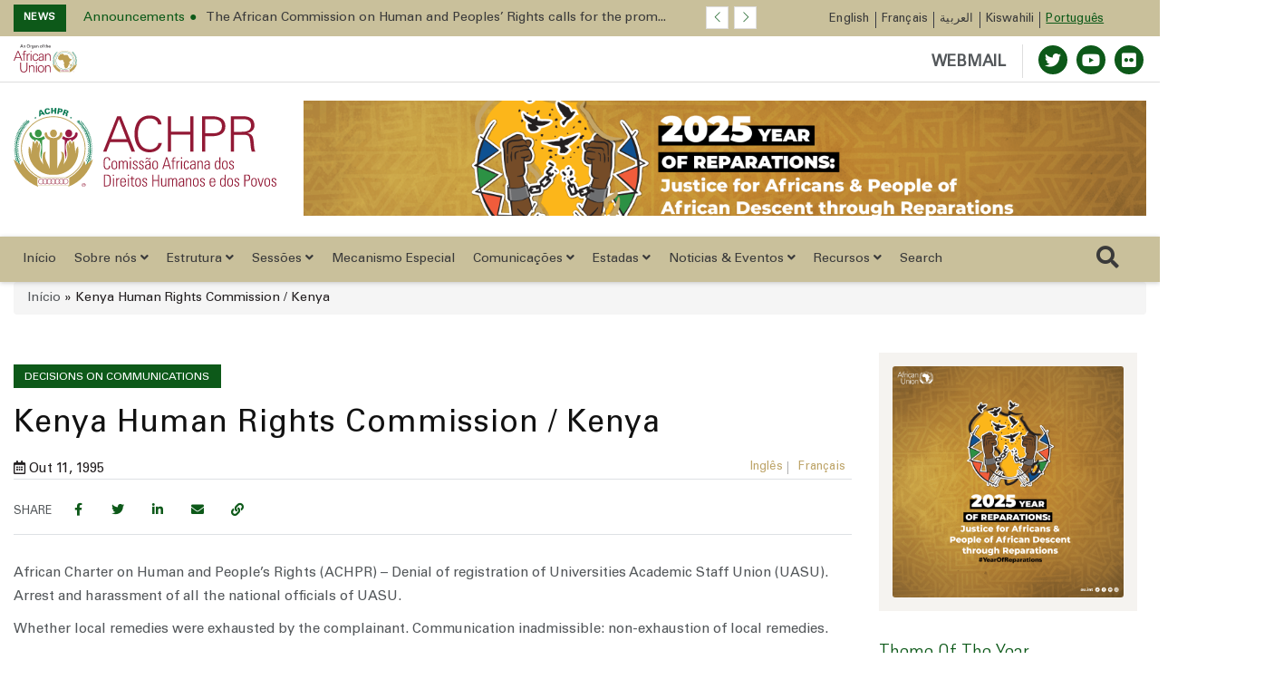

--- FILE ---
content_type: text/html; charset=UTF-8
request_url: https://achpr.au.int/pt/decisions-communications/kenya-human-rights-commission-kenya
body_size: 20854
content:


<!DOCTYPE html>
<html lang="pt" dir="ltr" prefix="content: http://purl.org/rss/1.0/modules/content/  dc: http://purl.org/dc/terms/  foaf: http://xmlns.com/foaf/0.1/  og: http://ogp.me/ns#  rdfs: http://www.w3.org/2000/01/rdf-schema#  schema: http://schema.org/  sioc: http://rdfs.org/sioc/ns#  sioct: http://rdfs.org/sioc/types#  skos: http://www.w3.org/2004/02/skos/core#  xsd: http://www.w3.org/2001/XMLSchema# ">
  <head>
    <meta charset="utf-8" />
<script async src="https://www.googletagmanager.com/gtag/js?id=G-9BSF4F316P"></script>
<script>window.dataLayer = window.dataLayer || [];function gtag(){dataLayer.push(arguments)};gtag("js", new Date());gtag("set", "developer_id.dMDhkMT", true);gtag("config", "G-9BSF4F316P", {"groups":"default","page_placeholder":"PLACEHOLDER_page_location","allow_ad_personalization_signals":false});</script>
<meta name="twitter:card" content="summary_large_image" />
<meta property="og:site_name" content="African Commission on Human and Peoples&#039; Rights" />
<link rel="canonical" href="https://achpr.au.int/pt/decisions-communications/kenya-human-rights-commission-kenya" />
<meta name="twitter:title" content="Kenya Human Rights Commission / Kenya" />
<meta name="twitter:description" content="African Charter on Human and People’s Rights (ACHPR) – Denial of registration of Universities Academic Staff Union (UASU). Arrest and harassment of all the national officials of UASU." />
<meta property="og:type" content="special_report" />
<meta name="description" content="African Charter on Human and People’s Rights (ACHPR) – Denial of registration of Universities Academic Staff Union (UASU). Arrest and harassment of all the national officials of UASU." />
<meta property="og:url" content="https://achpr.au.int/pt/decisions-communications/kenya-human-rights-commission-kenya" />
<meta property="og:title" content="Kenya Human Rights Commission / Kenya" />
<link rel="image_src" href="https://res.cloudinary.com/dmq89va5l/image/upload/v1666351478/Placeholder/ACHPR/og-default_clyvyb.png" />
<meta name="twitter:url" content="https://achpr.au.int/pt/decisions-communications/kenya-human-rights-commission-kenya" />
<meta property="og:description" content="African Charter on Human and People’s Rights (ACHPR) – Denial of registration of Universities Academic Staff Union (UASU). Arrest and harassment of all the national officials of UASU." />
<meta name="twitter:image" content="https://res.cloudinary.com/dmq89va5l/image/upload/v1666351478/Placeholder/ACHPR/og-default_clyvyb.png" />
<meta property="og:image" content="https://res.cloudinary.com/dmq89va5l/image/upload/v1666351478/Placeholder/ACHPR/og-default_clyvyb.png" />
<link rel="apple-touch-icon" sizes="180x180" href="/sites/default/files/favicons/apple-touch-icon.png"/>
<link rel="icon" type="image/png" sizes="32x32" href="/sites/default/files/favicons/favicon-32x32.png"/>
<link rel="icon" type="image/png" sizes="16x16" href="/sites/default/files/favicons/favicon-16x16.png"/>
<link rel="manifest" href="/sites/default/files/favicons/site.webmanifest"/>
<link rel="mask-icon" href="/sites/default/files/favicons/safari-pinned-tab.svg" color="#0d5919"/>
<meta name="msapplication-TileColor" content="#0d5919"/>
<meta name="theme-color" content="#ffffff"/>
<meta name="favicon-generator" content="Drupal responsive_favicons + realfavicongenerator.net" />
<meta name="Generator" content="Drupal 9 (https://www.drupal.org)" />
<meta name="MobileOptimized" content="width" />
<meta name="HandheldFriendly" content="true" />
<meta name="viewport" content="width=device-width, initial-scale=1.0" />
<link rel="alternate" hreflang="en" href="https://achpr.au.int/en/decisions-communications/kenya-human-rights-commission-kenya-13594" />
<link rel="alternate" hreflang="fr" href="https://achpr.au.int/fr/decisions-communications/kenya-human-rights-commission-kenya" />
<link rel="alternate" hreflang="ar" href="https://achpr.au.int/ar/node/3203" />
<link rel="alternate" hreflang="sw" href="https://achpr.au.int/sw/node/3203" />
<link rel="alternate" hreflang="pt" href="https://achpr.au.int/pt/decisions-communications/kenya-human-rights-commission-kenya" />

    <title>Kenya Human Rights Commission / Kenya |  African Commission on Human and Peoples&#039; Rights</title>
    <link rel="stylesheet" media="all" href="/sites/default/files/css/css_AbDhN9V39VnOo62iNsJiBtxYz-qAcAFw4kO7khZqxPU.css" />
<link rel="stylesheet" media="all" href="/sites/default/files/css/css_p5bJcWa1QzCR5dIO-wyn5DLzYY-HsPZAerrSA3yLPAY.css" />

    <script src="/core/assets/vendor/modernizr/modernizr.min.js?v=3.11.7"></script>
<script src="/core/misc/modernizr-additional-tests.js?v=3.11.7"></script>

  </head>
  <body class="path-node page-node-type-special-report">
        <a href="#main-content" class="visually-hidden focusable skip-link">
      Passar para o conteúdo principal
    </a>

    
      <div class="dialog-off-canvas-main-canvas" data-off-canvas-main-canvas>
    


<header>
    <div class="header-top hidden-xs">
    <div class="container">
        <div class="row">
            <div class="hidden-xs hidden-sm">
                <div class=" col-md-10  col-lg-8">
                    <!-- Start header social -->

                    
                        <div class="region region-top-ticker">
    <div class="views-element-container settings-tray-editable block block-views block-views-blockspecial-breaking-news" id="block-views-block-special-breaking-news" data-drupal-settingstray="editable">
  
    
      <div>

    <div class="newstricker_inner">
      <div class="trending"><strong>News</strong></div>
      <div id="NewsTicker" class="owl-carousel owl-theme news-ticker">

      
<div class="item">
  <a href="/en/news/press-releases/2026-01-28/calls-prompt-cessation-indiscriminate-attacks"><span>Announcements</span><span>The African Commission on Human and Peoples’ Rights calls for the prom...</span></a>
</div>
<div class="item">
  <a href="/en/news/press-releases/2026-01-26/press-release-discovery-mass-graves-and-clandestine-detention-sites"><span>Announcements</span><span>Press release on the discovery of mass graves and clandestine detentio...</span></a>
</div>
<div class="item">
  <a href="/pt/news/press-releases/2026-01-23/comunicado-de-imprensa-sobre-missao-conjunta-de-averiguacao-da"><span>Announcements</span><span>Comunicado de imprensa sobre a Missão Conjunta de Averiguação da situa...</span></a>
</div>
<div class="item">
  <a href="/pt/news/press-releases/2026-01-23/comunicado-sobre-situacao-das-cheias-em-mocambique"><span>Announcements</span><span>Comunicado sobre a Situação das Cheias em Moçambique</span></a>
</div>
<div class="item">
  <a href="/en/news/press-releases/2026-01-22/communique-de-presse-sur-lattaque-terroriste-meurtriere-contre-des"><span>Announcements</span><span>Communiqué de presse sur l’attaque terroriste meurtrière contre des ci...</span></a>
</div>
<div class="item">
  <a href="/pt/documents/2026-01-22/africanhumanrightsyearbookvolume9"><span></span><span>Anuário Africano de Direitos Humanos Volume 9 (2025)</span></a>
</div>
<div class="item">
  <a href="/en/news/press-releases/2026-01-16/press-release-suspension-public-internet-access-uganda"><span>Announcements</span><span>Press Release on the Suspension of Public Internet Access, Selected Mo...</span></a>
</div>
<div class="item">
  <a href="/en/news/press-releases/2026-01-12/statement-joint-letter-urgent-appeal-republic-uganda"><span>Human Rights situation</span><span>Statement on Joint Letter of Urgent Appeal to the Republic of Uganda</span></a>
</div>
<div class="item">
  <a href="/en/news/press-releases/2026-01-06/press-statement-escalating-restrictions-freedom-expression-media-f"><span>Freedom of Expression</span><span>Press Statement on the Escalating Restrictions on Freedom of Expressio...</span></a>
</div>
<div class="item">
  <a href="/fr/news/communique-de-presse/2025-12-29/communique-de-presse-sur-lintensification-des-deplacements"><span>Human Rights situation</span><span>Communiqué de presse sur l’intensification des déplacements forcés de ...</span></a>
</div>

      </div>
  </div>


  

</div>

  </div>

  </div>


                                        <!-- End of /. header social -->
                </div>
            </div>
            <!-- Start header top right menu -->
            <div class="col-xs-12 col-sm-12 col-md-2 col-lg-4 p-0">
                
                          <div class="region region-lang-menu">
    
<div class="language-switcher-language-url settings-tray-editable block block-language block-language-blocklanguage-interface" id="block-languageswitcher--2" role="navigation" data-drupal-settingstray="editable">
    
        
            <!-- Start header top right menu -->

            <div class="header-menu">
                <nav>
                    <ul class="links"><li hreflang="en" data-drupal-link-system-path="node/3203" class="en"><a href="/en/decisions-communications/kenya-human-rights-commission-kenya-13594" class="language-link" hreflang="en" data-drupal-link-system-path="node/3203">English</a></li><li hreflang="fr" data-drupal-link-system-path="node/3203" class="fr"><a href="/fr/decisions-communications/kenya-human-rights-commission-kenya" class="language-link" hreflang="fr" data-drupal-link-system-path="node/3203">Français</a></li><li hreflang="ar" data-drupal-link-system-path="node/3203" class="ar"><a href="/ar/node/3203" class="language-link" hreflang="ar" data-drupal-link-system-path="node/3203">العربية</a></li><li hreflang="sw" data-drupal-link-system-path="node/3203" class="sw"><a href="/sw/node/3203" class="language-link" hreflang="sw" data-drupal-link-system-path="node/3203">Kiswahili</a></li><li hreflang="pt" data-drupal-link-system-path="node/3203" class="pt is-active"><a href="/pt/decisions-communications/kenya-human-rights-commission-kenya" class="language-link is-active" hreflang="pt" data-drupal-link-system-path="node/3203">Português</a></li></ul>
                </nav>
            </div>

        <!-- end of /. header top right menu -->
    </div>



  </div>


                
            </div>
            <!-- end of /. header top right menu -->
        </div>
        <!-- end of /. row -->
    </div>
    <!-- end of /. container -->
</div>
    <div class="header-mid-top-header hidden-xs">
    <div class="container">
        <div class="row">
            <div class="col-md-4 col-sm-4">
                <div class="au-logo">
                    
                       <a href="https://au.int" target="_blank"> <img src="https://achpr.au.int/sites/default/files/AUOrgan_Signoff_Eng_Colour.svg" alt="Africa Union Logo"/></a>

                    
                </div>

            </div>
            <!--/ Top bar left end -->
            <div class="col-md-8 col-sm-8">
                <div class="top-social-wrapper">
                    <ul class="top-social">


                        <li>
                            <a class="webmail" href="https://webmail.africa-union.org/owa/" target="_blank">WEBMAIL</a>


                                                            <a title="Twitter" href="https://twitter.com/achpr_cadhp" target="_blank">
                                    <span class="social-icon"><i class="fab fa-twitter"></i></span>
                                </a>
                                                                                    
                                                      <a title="Youtube" href="https://www.youtube.com/channel/UCgwJmiMTr59J0jYZJJtfzuw" target="_blank">
                              <span class="social-icon"><i class="fab fa-youtube"></i></span>
                            </a>
                          
                                                      <a title="flickr" href="https://www.flickr.com/search/?text=ACHPR&amp;view_all=1" target="_blank">
                              <span class="social-icon"><i class="fab fa-flickr"></i></span>
                            </a>
                                                  </li>
                    </ul>
                </div>
            </div>
        </div>
    </div>
</div>
    <div class="header-mid">
    <div class="container">
        <div class="row">
                        <div class="col-sm-3 hidden-xs">
                  <div class="region region-logo-top">
    <div id="block-au-organ-branding" class="settings-tray-editable block block-system block-system-branding-block" data-drupal-settingstray="editable">
  
    
        <div class="logo">
      <a href="/pt" title="Início" rel="home" class="img-responsive site-logo ">
                  <img src="https://achpr.au.int/sites/default/files/ACHPRLogo_Portuguese_Colour.svg" alt="Início" />
              </a>
    </div>
      </div>

  </div>

            </div>
                                  <div class="col-sm-9 banner-slide">
                <div class="slider-wrapper region-header-right">
    <div id="block-headerrightbanner" class="settings-tray-editable block block-block-content block-block-content98d69e32-14ea-4e5d-ad3c-295fef200b7c" data-drupal-settingstray="editable">
  
    
      

    <div class="owl-carousel owl-theme owl-slider-team-header owl-loaded owl-drag field field--name-field-slide field--type-entity-reference-revisions field--label-hidden" id="owl-slider-team-header">

                                  <div class="item paragraph paragraph--type--image-slideshow paragraph--view-mode--default">
          <a  href="https://au.int/en/theme/2025"><img class="img-fluid owl-lazy" data-src=/sites/default/files/2025-03/44515-slide-Theme-2025_SMPost_X1.png alt=AU THEME OF THE YEAR 2025: Theme: “Justice for Africans and People of African Descent Through Reparations” /" ></a>
        </div>
            
                                  <div class="item paragraph paragraph--type--image-slideshow paragraph--view-mode--default">
          <a  href="https://au.int/"><img class="img-fluid owl-lazy" data-src=/sites/default/files/2020-06/38666-slide-agenda2063_apppromo_website_google.png alt=aGENDA 2063 /" ></a>
        </div>
            
                                                      
          </div>


  </div>

  </div>

            </div>
                  </div>
    </div>
</div>

    
           <div class="region region-main-menu">
    <nav role="navigation" aria-labelledby="block-mainnavigation-menu" id="block-mainnavigation" class="settings-tray-editable main-menu navbar navbar-default navbar-sticky navbar-darkblue block block-menu navigation menu--main" data-drupal-settingstray="editable">
    <div class="container">


  <div class="navbar-header pull-left">
    <div class="mobile-logo">
      
        <a href="https://au.int" target="_blank"> <img src="https://achpr.au.int/sites/default/files/AUOrgan_Signoff_Eng_Colour.svg" alt="Africa Union Logo"/></a>

            <div class="vl"></div>
      <a href="/pt">ACHPR</a>
    </div>

  </div>
    <div class="navbar-sticky pull-right"> <button type="button" class="mobile-search-icon"> <i class="far fa-search"></i> </button> <button type="button" class="menu-toggle navbar-toggle burger-menu-icon" aria-controls="mobile-menu" aria-expanded="true"> <span class="mobile-menu">Menu</span> </button>
    </div>

              
<div class="collapse navbar-collapse navbar-left " id="main-navbar-collapse">
              <ul class="nav navbar-nav">
                                                  
                <li id="início"  class="menu-item /pt/decisions-communications/kenya-human-rights-commission-kenya">
                      <a href="/pt" class="menu-link   is_front_item">
                                          Início
                                        </a>
                                </li>
                                                                
                <li id="sobre-nós"  class="menu-item mensu-item--collapsed dropdown menu-item-mega /pt/decisions-communications/kenya-human-rights-commission-kenya">
                    <a href="" class="dropdown-toggle menu-link  " role="button" data-toggle="dropdown" aria-haspopup="true" aria-expanded="false">
                                        Sobre nós
                                            <i class="fa fa-angle-down" aria-hidden="true"></i>
                          </a>
                          <div class="dropdown-menu dropdown-menu-left">
                <div class='dropdown-menu-mega-container'>
                  <div class='container'>
                    <div class='display-table mega-menu-columns'>
                      


<div class="desktop-only">

                                                                                                                                                                                                                                                            
                                                                                                                            <div class="table-cell mega-menu-column col-1-menu menu-image-cta">
                                                                            <div class="menu-image-inner">
                                                                <a href="/pt/about">
                                                                                                                        <p><img src="/sites/default/files/images/2021-04/achpr-bullding%20%281%29.jpg" class="img-responsive"
                                                    alt=""></p>
                                                                                                                            <p>A Comissão Africana dos Direitos Humanos e dos Povos foi inaugurada em 2 de novembro de 1987 em Adis Abeba, Etiópia. O Secretariado da Comissão foi posteriormente localizado em Banjul, Gâmbia.</p>

                                                                                <p>Read More</p>
                                    </a>
                            </div>
                                                                                                                    </div>
                                                                                                                                                                                                                                
                                                                                                                            <div class="table-cell mega-menu-column col-2-menu no-class">
                                                                                                                         <div class='mega-menu-columns-title'> About ACHPR </div>
                        
                            <ul class="two-grid-display has-border">
                                                                                                                                    <li>
                                        <a href='/pt/about '>
                                           <span class="mega-menu-link"> Breve Visão Geral </span>
                                        <p>A Comissão foi inaugurada em 2 de novembro de 1987</p>

                                        </a>
                                    </li>
                                                                    <li>
                                        <a href='/pt/historia '>
                                           <span class="mega-menu-link"> História </span>
                                        <p>Origem da Comissão Africana de Direitos Humanos e dos Povos</p>

                                        </a>
                                    </li>
                                                                    <li>
                                        <a href='/pt/mandato-da-comissao '>
                                           <span class="mega-menu-link"> Mandato da Comissão </span>
                                        <p>O artigo 45.º da Carta estabelece o mandato da CADHP</p>

                                        </a>
                                    </li>
                                                                    <li>
                                        <a href='/pt/node/2327 '>
                                           <span class="mega-menu-link"> Perguntas frequentes </span>
                                        <p>Perguntas Frequentes da CADHP da UA</p>

                                        </a>
                                    </li>
                                                            </ul>
                                                                                            </div>
                                                                                                                                                                                                                                
                                                                                                                            <div class="table-cell mega-menu-column col-2-menu ">
                                                                                                                         <div class='mega-menu-columns-title'> Governance </div>
                        
                            <ul class="two-grid-display has-border">
                                                                                                                                    <li>
                                        <a href='/pt/node/2610 '>
                                           <span class="mega-menu-link"> Visão geral </span>
                                        <p>Adoção da Carta Africana sobre Democracia, Eleições, Governança e.t.c.</p>

                                        </a>
                                    </li>
                                                                    <li>
                                        <a href='/pt/strategic-plan '>
                                           <span class="mega-menu-link"> Plano estratégico </span>
                                        <p>Mandato e capacidade revitalizados da Comissão.</p>

                                        </a>
                                    </li>
                                                                    <li>
                                        <a href='/pt/documents/activity-reports '>
                                           <span class="mega-menu-link"> Relatórios de atividades </span>
                                        <p>O resumo das atividades realizadas em um determinado período.</p>

                                        </a>
                                    </li>
                                                                    <li>
                                        <a href='/pt/rules-procedure '>
                                           <span class="mega-menu-link"> Regra de procedimento </span>
                                        <p>Regras de procedimento adotadas pela CADHP</p>

                                        </a>
                                    </li>
                                                            </ul>
                                                                                            </div>
                
</div>

<div class="mobile-and-tablet">

                                
        
        <div class=' id="block-whoweareblocen" class="settings-tray-editable mobile mega-menu-column" data-drupal-settingstray="editable"' style="display: block">
                                                
        </div>

                            
        
        <div class=' id="block-whoweareblocen" class="settings-tray-editable mobile mega-menu-column" data-drupal-settingstray="editable"' style="display: block">
                                        <div class='mega-menu-columns-title'> About ACHPR </div>
                <ul class="nav navbar-nav">
                                                                                    <li class="menu-item">
                            <a class="menu-link" href='/pt/about '>
                                Breve Visão Geral </a>

                        </li>
                                            <li class="menu-item">
                            <a class="menu-link" href='/pt/historia '>
                                História </a>

                        </li>
                                            <li class="menu-item">
                            <a class="menu-link" href='/pt/mandato-da-comissao '>
                                Mandato da Comissão </a>

                        </li>
                                            <li class="menu-item">
                            <a class="menu-link" href='/pt/node/2327 '>
                                Perguntas frequentes </a>

                        </li>
                                    </ul>
                                    
        </div>

                            
        
        <div class=' id="block-whoweareblocen" class="settings-tray-editable mobile mega-menu-column" data-drupal-settingstray="editable"' style="display: block">
                                        <div class='mega-menu-columns-title'> Governance </div>
                <ul class="nav navbar-nav">
                                                                                    <li class="menu-item">
                            <a class="menu-link" href='/pt/node/2610 '>
                                Visão geral </a>

                        </li>
                                            <li class="menu-item">
                            <a class="menu-link" href='/pt/strategic-plan '>
                                Plano estratégico </a>

                        </li>
                                            <li class="menu-item">
                            <a class="menu-link" href='/pt/documents/activity-reports '>
                                Relatórios de atividades </a>

                        </li>
                                            <li class="menu-item">
                            <a class="menu-link" href='/pt/rules-procedure '>
                                Regra de procedimento </a>

                        </li>
                                    </ul>
                                    
        </div>

    


</div>


                    </div></div></div></div>
                                </li>
                                                                
                <li id="estrutura"  class="menu-item dropdown menu-item-mega /pt/decisions-communications/kenya-human-rights-commission-kenya">
                    <a href="" class="dropdown-toggle menu-link  " role="button" data-toggle="dropdown" aria-haspopup="true" aria-expanded="false">
                                        Estrutura
                                            <i class="fa fa-angle-down" aria-hidden="true"></i>
                          </a>
                          <div class="dropdown-menu dropdown-menu-left">
                <div class='dropdown-menu-mega-container'>
                  <div class='container'>
                    <div class='display-table mega-menu-columns'>
                      


<div class="desktop-only">

                                                                                                                                                                                                                                                            
                                                                                                                            <div class="table-cell mega-menu-column col-1-menu menu-image-cta">
                                                                            <div class="menu-image-inner">
                                                                <a href="/pt/Structure">
                                                                                                                        <p><img src="/sites/default/files/images/2022-10/structure.jpg" class="img-responsive"
                                                    alt=""></p>
                                                                                                                            <p>A Comissão é composta por 11 membros eleitos pela Assembleia da UA de peritos...</p>

                                                                                <p>Structure</p>
                                    </a>
                            </div>
                                                                                                                    </div>
                                                                                                                                                                                                                                
                                                                                                                            <div class="table-cell mega-menu-column col-2-menu no-class">
                                                                                                                         <div class='mega-menu-columns-title'> ACHPR Structure </div>
                        
                            <ul class="two-grid-display has-border">
                                                                                                                                    <li>
                                        <a href='/pt/Structure '>
                                           <span class="mega-menu-link"> Visão geral </span>
                                        <p>A Comissão é composta por 11 membros eleitos pela UA.</p>

                                        </a>
                                    </li>
                                                                    <li>
                                        <a href='/pt/node/2431 '>
                                           <span class="mega-menu-link"> Escritório </span>
                                        <p>Presidente e Vice-Presidente da CADHP.</p>

                                        </a>
                                    </li>
                                                                    <li>
                                        <a href='/pt/node/2432 '>
                                           <span class="mega-menu-link"> Secretariada </span>
                                        <p>O Secretário da Comissão e outros funcionários de apoio...</p>

                                        </a>
                                    </li>
                                                                    <li>
                                        <a href='/pt/commission/idc '>
                                           <span class="mega-menu-link"> Informações. &amp; Doc. Centro </span>
                                        <p>Oferecer informações gerais para a mídia, governos e.t.c</p>

                                        </a>
                                    </li>
                                                            </ul>
                                                                                            </div>
                                                                                                                                                                                                                            
                                                                                                                            <div class="table-cell mega-menu-column col-1-menu no-class">
                                                                                                                         <div class='mega-menu-columns-title'> Commissioners </div>
                        
                            <ul class="has-border">
                                                                                                                                    <li>
                                        <a href='/pt/node/2407 '>
                                           <span class="mega-menu-link">  Visão geral </span>
                                        <p>As principais funções dos Comissários da CADHP..</p>

                                        </a>
                                    </li>
                                                                    <li>
                                        <a href='/pt/node/2407 '>
                                           <span class="mega-menu-link"> Comissários atuais </span>
                                        <p>Os Onze (11) Comissários eleitos pela Assembleia da UA.</p>

                                        </a>
                                    </li>
                                                                    <li>
                                        <a href='/pt/node/2429 '>
                                           <span class="mega-menu-link">  Ex-comissários </span>
                                        <p>Esta seção fornece a lista completa dos Ex-Comissários.</p>

                                        </a>
                                    </li>
                                                            </ul>
                                                                                            </div>
                                                                                                                                                                                                                            
                                                                                                                            <div class="table-cell mega-menu-column col-1-menu Network">
                                                                                                                         <div class='mega-menu-columns-title'> Network </div>
                        
                            <ul class="has-border">
                                                                                                                                    <li>
                                        <a href='/pt/network/overview '>
                                           <span class="mega-menu-link">  Visão geral </span>
                                        <p>NHRIs e ONGs desempenham um papel proeminente nas atividades da CADHP.</p>

                                        </a>
                                    </li>
                                                                    <li>
                                        <a href='/pt/node/2441 '>
                                           <span class="mega-menu-link"> ONGs </span>
                                        <p>ONGs chama a atenção da Comissão para violações.</p>

                                        </a>
                                    </li>
                                                                    <li>
                                        <a href='/pt/network/nhrs '>
                                           <span class="mega-menu-link">  INDH </span>
                                        <p>NHRIs são órgãos estatutários estabelecidos pelos governos.</p>

                                        </a>
                                    </li>
                                                            </ul>
                                                                                            </div>
                
</div>

<div class="mobile-and-tablet">

                                
        
        <div class=' id="block-eventsmenublock" class="settings-tray-editable mobile mega-menu-column" data-drupal-settingstray="editable"' style="display: block">
                                                
        </div>

                            
        
        <div class=' id="block-eventsmenublock" class="settings-tray-editable mobile mega-menu-column" data-drupal-settingstray="editable"' style="display: block">
                                        <div class='mega-menu-columns-title'> ACHPR Structure </div>
                <ul class="nav navbar-nav">
                                                                                    <li class="menu-item">
                            <a class="menu-link" href='/pt/Structure '>
                                Visão geral </a>

                        </li>
                                            <li class="menu-item">
                            <a class="menu-link" href='/pt/node/2431 '>
                                Escritório </a>

                        </li>
                                            <li class="menu-item">
                            <a class="menu-link" href='/pt/node/2432 '>
                                Secretariada </a>

                        </li>
                                            <li class="menu-item">
                            <a class="menu-link" href='/pt/commission/idc '>
                                Informações. &amp; Doc. Centro </a>

                        </li>
                                    </ul>
                                    
        </div>

                            
        
        <div class=' id="block-eventsmenublock" class="settings-tray-editable mobile mega-menu-column" data-drupal-settingstray="editable"' style="display: block">
                                        <div class='mega-menu-columns-title'> Commissioners </div>
                <ul class="nav navbar-nav">
                                                                                    <li class="menu-item">
                            <a class="menu-link" href='/pt/node/2407 '>
                                 Visão geral </a>

                        </li>
                                            <li class="menu-item">
                            <a class="menu-link" href='/pt/node/2407 '>
                                Comissários atuais </a>

                        </li>
                                            <li class="menu-item">
                            <a class="menu-link" href='/pt/node/2429 '>
                                 Ex-comissários </a>

                        </li>
                                    </ul>
                                    
        </div>

                            
        
        <div class=' id="block-eventsmenublock" class="settings-tray-editable mobile mega-menu-column" data-drupal-settingstray="editable"' style="display: block">
                                        <div class='mega-menu-columns-title'> Network </div>
                <ul class="nav navbar-nav">
                                                                                    <li class="menu-item">
                            <a class="menu-link" href='/pt/network/overview '>
                                 Visão geral </a>

                        </li>
                                            <li class="menu-item">
                            <a class="menu-link" href='/pt/node/2441 '>
                                ONGs </a>

                        </li>
                                            <li class="menu-item">
                            <a class="menu-link" href='/pt/network/nhrs '>
                                 INDH </a>

                        </li>
                                    </ul>
                                    
        </div>

    


</div>


                    </div></div></div></div>
                                </li>
                                              
                <li id="sessões"  class="menu-item menu-item--expanded dropdown /pt/decisions-communications/kenya-human-rights-commission-kenya">
                    <a href="/pt/node/2549" class="dropdown-toggle menu-link  " role="button" data-toggle="dropdown" aria-haspopup="true" aria-expanded="false">
                                        Sessões
                                            <i class="fa fa-angle-down" aria-hidden="true"></i>
                          </a>
                                                <ul class="menu sub-menu dropdown-menu">
                                                    
                <li id="visão-geral"  class="menu-item /pt/decisions-communications/kenya-human-rights-commission-kenya">
                      <a href="/pt/node/2549" class="menu-link   ">
                                          Visão geral
                                        </a>
                                </li>
                                              
                <li id="sessões-anteriores"  class="menu-item /pt/decisions-communications/kenya-human-rights-commission-kenya">
                      <a href="/pt/node/2587" class="menu-link   ">
                                          Sessões anteriores
                                        </a>
                                </li>
                                              
                <li id="tabela-de-estatísticas"  class="menu-item /pt/decisions-communications/kenya-human-rights-commission-kenya">
                      <a href="/pt/node/2548" class="menu-link   ">
                                          Tabela de Estatísticas
                                        </a>
                                </li>
          </ul>
        
                    </li>
                                              
                <li id="mecanismo-especial"  class="menu-item /pt/decisions-communications/kenya-human-rights-commission-kenya">
                      <a href="/pt/mecanismo-especial" class="menu-link   ">
                                          Mecanismo Especial
                                        </a>
                                </li>
                                              
                <li id="comunicações"  class="menu-item menu-item--expanded dropdown /pt/decisions-communications/kenya-human-rights-commission-kenya">
                    <a href="" class="dropdown-toggle menu-link  " role="button" data-toggle="dropdown" aria-haspopup="true" aria-expanded="false">
                                        Comunicações
                                            <i class="fa fa-angle-down" aria-hidden="true"></i>
                          </a>
                                                <ul class="menu sub-menu dropdown-menu">
                                                    
                <li id="procedimento-de-comunicação"  class="menu-item /pt/decisions-communications/kenya-human-rights-commission-kenya">
                      <a href="/pt/communications-procedure" class="menu-link   ">
                                          Procedimento de comunicação
                                        </a>
                                </li>
                                              
                <li id="orientações-para-apresentação-de-reclamações"  class="menu-item /pt/decisions-communications/kenya-human-rights-commission-kenya">
                      <a href="/pt/guidelines-submitting-complaints" class="menu-link   ">
                                          Orientações para apresentação de reclamações
                                        </a>
                                </li>
                                              
                <li id="regras-de-procedimento"  class="menu-item /pt/decisions-communications/kenya-human-rights-commission-kenya">
                      <a href="/pt/rules-procedure" class="menu-link   ">
                                          Regras de procedimento
                                        </a>
                                </li>
                                              
                <li id="decisões-sobre-comunicações"  class="menu-item /pt/decisions-communications/kenya-human-rights-commission-kenya">
                      <a href="/pt/taxonomy/term/570" class="menu-link   ">
                                          Decisões sobre Comunicações
                                        </a>
                                </li>
          </ul>
        
                    </li>
                                              
                <li id="estadas"  class="menu-item menu-item--expanded dropdown /pt/decisions-communications/kenya-human-rights-commission-kenya">
                    <a href="/pt/estados-membros" class="dropdown-toggle menu-link  " role="button" data-toggle="dropdown" aria-haspopup="true" aria-expanded="false">
                                        Estadas
                                            <i class="fa fa-angle-down" aria-hidden="true"></i>
                          </a>
                                                <ul class="menu sub-menu dropdown-menu">
                                                    
                <li id="visão-geral"  class="menu-item /pt/decisions-communications/kenya-human-rights-commission-kenya">
                      <a href="/pt/estados-membros" class="menu-link   ">
                                          Visão geral
                                        </a>
                                </li>
                                              
                <li id="carta-africana"  class="menu-item /pt/decisions-communications/kenya-human-rights-commission-kenya">
                      <a href="/pt/charter/carta-africana-dos-direitos-humanos-e-dos-povos" class="menu-link   ">
                                          Carta Africana
                                        </a>
                                </li>
                                              
                <li id="carta-africana"  class="menu-item /pt/decisions-communications/kenya-human-rights-commission-kenya">
                      <a href="/pt/node/2225" class="menu-link   ">
                                          Carta Africana
                                        </a>
                                </li>
                                              
                <li id="procedimentos-e-diretrizes-de-relatório"  class="menu-item /pt/decisions-communications/kenya-human-rights-commission-kenya">
                      <a href="/pt/states/reporting-procedures" class="menu-link   ">
                                          Procedimentos e Diretrizes de Relatório
                                        </a>
                                </li>
          </ul>
        
                    </li>
                                                                
                <li id="noticias-&amp;-eventos"  class="menu-item dropdown menu-item-mega /pt/decisions-communications/kenya-human-rights-commission-kenya">
                    <a href="" class="dropdown-toggle menu-link  " role="button" data-toggle="dropdown" aria-haspopup="true" aria-expanded="false">
                                        Noticias &amp; Eventos
                                            <i class="fa fa-angle-down" aria-hidden="true"></i>
                          </a>
                          <div class="dropdown-menu dropdown-menu-left">
                <div class='dropdown-menu-mega-container'>
                  <div class='container'>
                    <div class='display-table mega-menu-columns'>
                      


<div class="desktop-only">

                                                                                                                                                                                                                                                            
                                                                                                                            <div class="table-cell mega-menu-column col-1-menu menu-image-cta">
                                                                            <div class="menu-image-inner">
                                                                <a href="">
                                                                                                                        <p><img src="/sites/default/files/2020-09/news.jpg" class="img-responsive"
                                                    alt=""></p>
                                                                                                                            <p>Comunicados à imprensa, contatos com a mídia, discursos, reuniões e workshops e outras maneiras pelas quais o Parlamento Pan-Africano envolve o público</p>

                                                                                <p></p>
                                    </a>
                            </div>
                                                                                                                    </div>
                                                                                                                                                                                                                                
                                                                                                                            <div class="table-cell mega-menu-column col-2-menu no-class">
                                                                                                                         <div class='mega-menu-columns-title'> News </div>
                        
                            <ul class="two-grid-display has-border">
                                                                                                                                    <li>
                                        <a href='/pt/poticia '>
                                           <span class="mega-menu-link">  Últimas notícias </span>
                                        <p>Tudo sobre as últimas notícias, áudio, notícias diárias e vídeos</p>

                                        </a>
                                    </li>
                                                                    <li>
                                        <a href='/pt/node/160 '>
                                           <span class="mega-menu-link"> O que há de novo </span>
                                        <p>Fique por dentro dos últimos desenvolvimentos de notícias no terreno</p>

                                        </a>
                                    </li>
                                                                    <li>
                                        <a href='/pt/node/159 '>
                                           <span class="mega-menu-link"> Tendendo </span>
                                        <p>Comunicados de Imprensa, Declarações, Discurso, Adoções e.t.c</p>

                                        </a>
                                    </li>
                                                                    <li>
                                        <a href='/pt/node/153 '>
                                           <span class="mega-menu-link"> Arquivos de notícias </span>
                                        <p>Arquivo digital gratuito de notícias passadas, eventos, sessões..</p>

                                        </a>
                                    </li>
                                                                    <li>
                                        <a href='/pt/node/183 '>
                                           <span class="mega-menu-link"> Contatos de mídia </span>
                                        <p>Os contactos de comunicação da CADHP, Banjul</p>

                                        </a>
                                    </li>
                                                            </ul>
                                                                                            </div>
                                                                                                                                                                                                                                
                                                                                                                            <div class="table-cell mega-menu-column col-2-menu ">
                                                                                                                         <div class='mega-menu-columns-title'> Events </div>
                        
                            <ul class="two-grid-display has-border">
                                                                                                                                    <li>
                                        <a href='/pt/node/156 '>
                                           <span class="mega-menu-link">  Acontecendo </span>
                                        <p>Esta seção fornece o que está acontecendo agora</p>

                                        </a>
                                    </li>
                                                                    <li>
                                        <a href='/pt/node/157 '>
                                           <span class="mega-menu-link"> Por vir </span>
                                        <p>Descubra o que está acontecendo agora/em breve na CADHP</p>

                                        </a>
                                    </li>
                                                                    <li>
                                        <a href='/pt/node/158 '>
                                           <span class="mega-menu-link"> Calendário </span>
                                        <p>Calendário gratuito em todos os próximos eventos, sessões e.t.c.</p>

                                        </a>
                                    </li>
                                                                    <li>
                                        <a href='/pt/node/155 '>
                                           <span class="mega-menu-link"> Todos os eventos </span>
                                        <p>Esta seção lista os eventos futuros e passados.</p>

                                        </a>
                                    </li>
                                                            </ul>
                                                                                            </div>
                
</div>

<div class="mobile-and-tablet">

                                
        
        <div class=' id="block-newsmediaen" class="settings-tray-editable mobile mega-menu-column" data-drupal-settingstray="editable"' style="display: block">
                                                
        </div>

                            
        
        <div class=' id="block-newsmediaen" class="settings-tray-editable mobile mega-menu-column" data-drupal-settingstray="editable"' style="display: block">
                                        <div class='mega-menu-columns-title'> News </div>
                <ul class="nav navbar-nav">
                                                                                    <li class="menu-item">
                            <a class="menu-link" href='/pt/poticia '>
                                 Últimas notícias </a>

                        </li>
                                            <li class="menu-item">
                            <a class="menu-link" href='/pt/node/160 '>
                                O que há de novo </a>

                        </li>
                                            <li class="menu-item">
                            <a class="menu-link" href='/pt/node/159 '>
                                Tendendo </a>

                        </li>
                                            <li class="menu-item">
                            <a class="menu-link" href='/pt/node/153 '>
                                Arquivos de notícias </a>

                        </li>
                                            <li class="menu-item">
                            <a class="menu-link" href='/pt/node/183 '>
                                Contatos de mídia </a>

                        </li>
                                    </ul>
                                    
        </div>

                            
        
        <div class=' id="block-newsmediaen" class="settings-tray-editable mobile mega-menu-column" data-drupal-settingstray="editable"' style="display: block">
                                        <div class='mega-menu-columns-title'> Events </div>
                <ul class="nav navbar-nav">
                                                                                    <li class="menu-item">
                            <a class="menu-link" href='/pt/node/156 '>
                                 Acontecendo </a>

                        </li>
                                            <li class="menu-item">
                            <a class="menu-link" href='/pt/node/157 '>
                                Por vir </a>

                        </li>
                                            <li class="menu-item">
                            <a class="menu-link" href='/pt/node/158 '>
                                Calendário </a>

                        </li>
                                            <li class="menu-item">
                            <a class="menu-link" href='/pt/node/155 '>
                                Todos os eventos </a>

                        </li>
                                    </ul>
                                    
        </div>

    


</div>


                    </div></div></div></div>
                                </li>
                                                                
                <li id="recursos"  class="menu-item dropdown menu-item-mega /pt/decisions-communications/kenya-human-rights-commission-kenya">
                    <a href="" class="dropdown-toggle menu-link  " role="button" data-toggle="dropdown" aria-haspopup="true" aria-expanded="false">
                                        Recursos
                                            <i class="fa fa-angle-down" aria-hidden="true"></i>
                          </a>
                          <div class="dropdown-menu dropdown-menu-left">
                <div class='dropdown-menu-mega-container'>
                  <div class='container'>
                    <div class='display-table mega-menu-columns'>
                      


<div class="desktop-only">

                                                                                                                                                                                                                                                            
                                                                                                                            <div class="table-cell mega-menu-column col-1-menu menu-image-cta">
                                                                            <div class="menu-image-inner">
                                                                <a href="">
                                                                                                                        <p><img src="/sites/default/files/2020-09/resources.jpg" class="img-responsive"
                                                    alt=""></p>
                                                                                                                            <p>Esta seção fornece uma visão geral completa dos principais documentos da Iniciativa e do programa consulte Mais informação</p>

                                                                                <p></p>
                                    </a>
                            </div>
                                                                                                                    </div>
                                                                                                                                                                                                                                
                                                                                                                            <div class="table-cell mega-menu-column col-2-menu no-class">
                                                                                                                         <div class='mega-menu-columns-title'> ACHPR Resources </div>
                        
                            <ul class="two-grid-display has-border">
                                                                                                                                    <li>
                                        <a href='/adopted-resolutions '>
                                           <span class="mega-menu-link"> Resoluções </span>
                                        <p>Esta seção fornece uma visão geral das Resoluções Adotadas</p>

                                        </a>
                                    </li>
                                                                    <li>
                                        <a href='/category/intersession-activity-reports '>
                                           <span class="mega-menu-link"> Relatórios de atividades entre sessões </span>
                                        <p>Lista dos Relatórios de Atividades Intersessões da CADHP...</p>

                                        </a>
                                    </li>
                                                                    <li>
                                        <a href='/category/mission-reports '>
                                           <span class="mega-menu-link"> Relatórios de Missão </span>
                                        <p>Esta é a visão geral completa dos Relatórios de Missão</p>

                                        </a>
                                    </li>
                                                                    <li>
                                        <a href='/category/decisions-communications '>
                                           <span class="mega-menu-link"> Decisões sobre Comunicações </span>
                                        <p>A visão geral completa das Decisões sobre Comunicações.</p>

                                        </a>
                                    </li>
                                                                    <li>
                                        <a href='/category/special-mechanisms-reports '>
                                           <span class="mega-menu-link"> Relatórios de Mecanismos Especiais </span>
                                        <p>Esta seção fornece listas de Relatórios de Mecanismos Especiais</p>

                                        </a>
                                    </li>
                                                            </ul>
                                                                                            </div>
                                                                                                                                                                                                                                
                                                                                                                            <div class="table-cell mega-menu-column col-2-menu no-class">
                                                                                                                         <div class='mega-menu-columns-title'> More Resources </div>
                        
                            <ul class="two-grid-display has-border">
                                                                                                                                    <li>
                                        <a href='http://achpr.misijaweb.com/ '>
                                           <span class="mega-menu-link"> Biblioteca </span>
                                        <p>Esta seção fornece uma visão geral completa do Document Centre</p>

                                        </a>
                                    </li>
                                                                    <li>
                                        <a href='/pt/node/166 '>
                                           <span class="mega-menu-link"> Documentos-chave </span>
                                        <p>Esta seção fornece uma visão geral completa dos documentos-chave.</p>

                                        </a>
                                    </li>
                                                                    <li>
                                        <a href='/pt/node/167 '>
                                           <span class="mega-menu-link"> Outras publicações </span>
                                        <p>Esta seção fornece uma visão geral completa de Outras publicações.</p>

                                        </a>
                                    </li>
                                                                    <li>
                                        <a href='/pt/node/167 '>
                                           <span class="mega-menu-link"> Outros documentos </span>
                                        <p>Esta seção fornece uma visão geral completa das Publicações.</p>

                                        </a>
                                    </li>
                                                            </ul>
                                                                                            </div>
                
</div>

<div class="mobile-and-tablet">

                                
        
        <div class=' id="block-resourcesen" class="settings-tray-editable mobile mega-menu-column" data-drupal-settingstray="editable"' style="display: block">
                                                
        </div>

                            
        
        <div class=' id="block-resourcesen" class="settings-tray-editable mobile mega-menu-column" data-drupal-settingstray="editable"' style="display: block">
                                        <div class='mega-menu-columns-title'> ACHPR Resources </div>
                <ul class="nav navbar-nav">
                                                                                    <li class="menu-item">
                            <a class="menu-link" href='/adopted-resolutions '>
                                Resoluções </a>

                        </li>
                                            <li class="menu-item">
                            <a class="menu-link" href='/category/intersession-activity-reports '>
                                Relatórios de atividades entre sessões </a>

                        </li>
                                            <li class="menu-item">
                            <a class="menu-link" href='/category/mission-reports '>
                                Relatórios de Missão </a>

                        </li>
                                            <li class="menu-item">
                            <a class="menu-link" href='/category/decisions-communications '>
                                Decisões sobre Comunicações </a>

                        </li>
                                            <li class="menu-item">
                            <a class="menu-link" href='/category/special-mechanisms-reports '>
                                Relatórios de Mecanismos Especiais </a>

                        </li>
                                    </ul>
                                    
        </div>

                            
        
        <div class=' id="block-resourcesen" class="settings-tray-editable mobile mega-menu-column" data-drupal-settingstray="editable"' style="display: block">
                                        <div class='mega-menu-columns-title'> More Resources </div>
                <ul class="nav navbar-nav">
                                                                                    <li class="menu-item">
                            <a class="menu-link" href='http://achpr.misijaweb.com/ '>
                                Biblioteca </a>

                        </li>
                                            <li class="menu-item">
                            <a class="menu-link" href='/pt/node/166 '>
                                Documentos-chave </a>

                        </li>
                                            <li class="menu-item">
                            <a class="menu-link" href='/pt/node/167 '>
                                Outras publicações </a>

                        </li>
                                            <li class="menu-item">
                            <a class="menu-link" href='/pt/node/167 '>
                                Outros documentos </a>

                        </li>
                                    </ul>
                                    
        </div>

    


</div>


                    </div></div></div></div>
                                </li>
                                              
                <li id="search"  class="menu-item /pt/decisions-communications/kenya-human-rights-commission-kenya">
                      <a href="/pt/node/4327" class="menu-link   ">
                                          Search
                                        </a>
                                </li>
          </ul>
        
  </div>

<div class="collapse navbar-collapse navbar-right" id="main-navbar-collapse">
   <span class="navbar-text">
   <i id="search-icon" class="search-icon fa fa-search" aria-hidden="true"></i>
   </span>
</div>
<div id='main-menu-mobile' class='navbar-mobile' id='navbar-mobile-main'>
  <div class='navbar-mobile-top'>
    <button type="button" class="btn-menu-icon btn-close"> <img src="/themes/custom/au_organ/assets/images/icon/btn-close.svg" alt="Close"/> </button>
    <button type="button" class="btn-menu-icon btn-back"> <img src="/themes/custom/au_organ/assets/images/icon/btn-right-arrow.svg" alt="Back"/> </button>
    <div class='navbar-mobile-title'>
                                                          <span class='title-text title-item-1'>Sobre nós</span>
          
                                        <span class='title-text title-item-2'>Estrutura</span>
          
                                        <span class='title-text title-item-3'>Sessões</span>
          
                                        <span class='title-text title-item-4'>Mecanismo Especial</span>
          
                                        <span class='title-text title-item-5'>Comunicações</span>
          
                                        <span class='title-text title-item-6'>Estadas</span>
          
                                        <span class='title-text title-item-7'>Noticias &amp; Eventos</span>
          
                                        <span class='title-text title-item-8'>Recursos</span>
          
                                        <span class='title-text title-item-9'>Search</span>
          
                          </div>
    <div class='country-selection-group'> <a id='menu-link-country-sel' class="menu-link menu-country-sel" role="button"> <span>Português</span> &nbsp;<i class="fa fa-angle-right"></i></span> </a>
    </div>
  </div>
  <div id='main-menu-mobile-main' class='navbar-mobile-content'>
    <ul class="nav navbar-nav">
                                    <li id="nav-privacyhub" class='menu-item' title="Home"> <a class='menu-link' href="/pt">Início</a> </li>
                              
                      <li class="menu-item"> <a id='menu-link-item-1' href="#" class="menu-link" role="button" > Sobre nós&nbsp;&nbsp;<i class="fa fa-angle-right"></i> </a> </li>
          
                              
                      <li class="menu-item"> <a id='menu-link-item-2' href="#" class="menu-link" role="button" > Estrutura&nbsp;&nbsp;<i class="fa fa-angle-right"></i> </a> </li>
          
                              
                      <li class="menu-item"> <a id='menu-link-item-3' href="#" class="menu-link" role="button" > Sessões&nbsp;&nbsp;<i class="fa fa-angle-right"></i> </a> </li>
          
                              
                      <li class='menu-item' title="Mecanismo Especial"> <a class='menu-link' href="/pt/mecanismo-especial">Mecanismo Especial</a> </li>
          
                              
                      <li class="menu-item"> <a id='menu-link-item-5' href="#" class="menu-link" role="button" > Comunicações&nbsp;&nbsp;<i class="fa fa-angle-right"></i> </a> </li>
          
                              
                      <li class='menu-item' title="Estadas"> <a class='menu-link' href="/pt/estados-membros">Estadas</a> </li>
          
                              
                      <li class="menu-item"> <a id='menu-link-item-7' href="#" class="menu-link" role="button" > Noticias &amp; Eventos&nbsp;&nbsp;<i class="fa fa-angle-right"></i> </a> </li>
          
                              
                      <li class="menu-item"> <a id='menu-link-item-8' href="#" class="menu-link" role="button" > Recursos&nbsp;&nbsp;<i class="fa fa-angle-right"></i> </a> </li>
          
                              
                      <li class="menu-item"> <a id='menu-link-item-9' href="#" class="menu-link" role="button" > Search&nbsp;&nbsp;<i class="fa fa-angle-right"></i> </a> </li>
          
                          </ul>
    <div class="mobile-socials mt-3">

      <a target="_blank" class="webmail" href=""> </a>
                  
      
      
    </div>
  </div>


  


        
                              
      


      
                                    
      
    <div id='main-menu-mobile-item-1' class='navbar-mobile-content navbar-mobile-submenu'>

        


<div class="desktop-only">

                                                                                                                                                                                                                                                            
                                                                                                                            <div class="table-cell mega-menu-column col-1-menu menu-image-cta">
                                                                            <div class="menu-image-inner">
                                                                <a href="/pt/about">
                                                                                                                        <p><img src="/sites/default/files/images/2021-04/achpr-bullding%20%281%29.jpg" class="img-responsive"
                                                    alt=""></p>
                                                                                                                            <p>A Comissão Africana dos Direitos Humanos e dos Povos foi inaugurada em 2 de novembro de 1987 em Adis Abeba, Etiópia. O Secretariado da Comissão foi posteriormente localizado em Banjul, Gâmbia.</p>

                                                                                <p>Read More</p>
                                    </a>
                            </div>
                                                                                                                    </div>
                                                                                                                                                                                                                                
                                                                                                                            <div class="table-cell mega-menu-column col-2-menu no-class">
                                                                                                                         <div class='mega-menu-columns-title'> About ACHPR </div>
                        
                            <ul class="two-grid-display has-border">
                                                                                                                                    <li>
                                        <a href='/pt/about '>
                                           <span class="mega-menu-link"> Breve Visão Geral </span>
                                        <p>A Comissão foi inaugurada em 2 de novembro de 1987</p>

                                        </a>
                                    </li>
                                                                    <li>
                                        <a href='/pt/historia '>
                                           <span class="mega-menu-link"> História </span>
                                        <p>Origem da Comissão Africana de Direitos Humanos e dos Povos</p>

                                        </a>
                                    </li>
                                                                    <li>
                                        <a href='/pt/mandato-da-comissao '>
                                           <span class="mega-menu-link"> Mandato da Comissão </span>
                                        <p>O artigo 45.º da Carta estabelece o mandato da CADHP</p>

                                        </a>
                                    </li>
                                                                    <li>
                                        <a href='/pt/node/2327 '>
                                           <span class="mega-menu-link"> Perguntas frequentes </span>
                                        <p>Perguntas Frequentes da CADHP da UA</p>

                                        </a>
                                    </li>
                                                            </ul>
                                                                                            </div>
                                                                                                                                                                                                                                
                                                                                                                            <div class="table-cell mega-menu-column col-2-menu ">
                                                                                                                         <div class='mega-menu-columns-title'> Governance </div>
                        
                            <ul class="two-grid-display has-border">
                                                                                                                                    <li>
                                        <a href='/pt/node/2610 '>
                                           <span class="mega-menu-link"> Visão geral </span>
                                        <p>Adoção da Carta Africana sobre Democracia, Eleições, Governança e.t.c.</p>

                                        </a>
                                    </li>
                                                                    <li>
                                        <a href='/pt/strategic-plan '>
                                           <span class="mega-menu-link"> Plano estratégico </span>
                                        <p>Mandato e capacidade revitalizados da Comissão.</p>

                                        </a>
                                    </li>
                                                                    <li>
                                        <a href='/pt/documents/activity-reports '>
                                           <span class="mega-menu-link"> Relatórios de atividades </span>
                                        <p>O resumo das atividades realizadas em um determinado período.</p>

                                        </a>
                                    </li>
                                                                    <li>
                                        <a href='/pt/rules-procedure '>
                                           <span class="mega-menu-link"> Regra de procedimento </span>
                                        <p>Regras de procedimento adotadas pela CADHP</p>

                                        </a>
                                    </li>
                                                            </ul>
                                                                                            </div>
                
</div>

<div class="mobile-and-tablet">

                                
        
        <div class=' id="block-whoweareblocen" class="settings-tray-editable mobile mega-menu-column" data-drupal-settingstray="editable"' style="display: block">
                                                
        </div>

                            
        
        <div class=' id="block-whoweareblocen" class="settings-tray-editable mobile mega-menu-column" data-drupal-settingstray="editable"' style="display: block">
                                        <div class='mega-menu-columns-title'> About ACHPR </div>
                <ul class="nav navbar-nav">
                                                                                    <li class="menu-item">
                            <a class="menu-link" href='/pt/about '>
                                Breve Visão Geral </a>

                        </li>
                                            <li class="menu-item">
                            <a class="menu-link" href='/pt/historia '>
                                História </a>

                        </li>
                                            <li class="menu-item">
                            <a class="menu-link" href='/pt/mandato-da-comissao '>
                                Mandato da Comissão </a>

                        </li>
                                            <li class="menu-item">
                            <a class="menu-link" href='/pt/node/2327 '>
                                Perguntas frequentes </a>

                        </li>
                                    </ul>
                                    
        </div>

                            
        
        <div class=' id="block-whoweareblocen" class="settings-tray-editable mobile mega-menu-column" data-drupal-settingstray="editable"' style="display: block">
                                        <div class='mega-menu-columns-title'> Governance </div>
                <ul class="nav navbar-nav">
                                                                                    <li class="menu-item">
                            <a class="menu-link" href='/pt/node/2610 '>
                                Visão geral </a>

                        </li>
                                            <li class="menu-item">
                            <a class="menu-link" href='/pt/strategic-plan '>
                                Plano estratégico </a>

                        </li>
                                            <li class="menu-item">
                            <a class="menu-link" href='/pt/documents/activity-reports '>
                                Relatórios de atividades </a>

                        </li>
                                            <li class="menu-item">
                            <a class="menu-link" href='/pt/rules-procedure '>
                                Regra de procedimento </a>

                        </li>
                                    </ul>
                                    
        </div>

    


</div>



    </div>
      


      
                                    
      
    <div id='main-menu-mobile-item-2' class='navbar-mobile-content navbar-mobile-submenu'>

        


<div class="desktop-only">

                                                                                                                                                                                                                                                            
                                                                                                                            <div class="table-cell mega-menu-column col-1-menu menu-image-cta">
                                                                            <div class="menu-image-inner">
                                                                <a href="/pt/Structure">
                                                                                                                        <p><img src="/sites/default/files/images/2022-10/structure.jpg" class="img-responsive"
                                                    alt=""></p>
                                                                                                                            <p>A Comissão é composta por 11 membros eleitos pela Assembleia da UA de peritos...</p>

                                                                                <p>Structure</p>
                                    </a>
                            </div>
                                                                                                                    </div>
                                                                                                                                                                                                                                
                                                                                                                            <div class="table-cell mega-menu-column col-2-menu no-class">
                                                                                                                         <div class='mega-menu-columns-title'> ACHPR Structure </div>
                        
                            <ul class="two-grid-display has-border">
                                                                                                                                    <li>
                                        <a href='/pt/Structure '>
                                           <span class="mega-menu-link"> Visão geral </span>
                                        <p>A Comissão é composta por 11 membros eleitos pela UA.</p>

                                        </a>
                                    </li>
                                                                    <li>
                                        <a href='/pt/node/2431 '>
                                           <span class="mega-menu-link"> Escritório </span>
                                        <p>Presidente e Vice-Presidente da CADHP.</p>

                                        </a>
                                    </li>
                                                                    <li>
                                        <a href='/pt/node/2432 '>
                                           <span class="mega-menu-link"> Secretariada </span>
                                        <p>O Secretário da Comissão e outros funcionários de apoio...</p>

                                        </a>
                                    </li>
                                                                    <li>
                                        <a href='/pt/commission/idc '>
                                           <span class="mega-menu-link"> Informações. &amp; Doc. Centro </span>
                                        <p>Oferecer informações gerais para a mídia, governos e.t.c</p>

                                        </a>
                                    </li>
                                                            </ul>
                                                                                            </div>
                                                                                                                                                                                                                            
                                                                                                                            <div class="table-cell mega-menu-column col-1-menu no-class">
                                                                                                                         <div class='mega-menu-columns-title'> Commissioners </div>
                        
                            <ul class="has-border">
                                                                                                                                    <li>
                                        <a href='/pt/node/2407 '>
                                           <span class="mega-menu-link">  Visão geral </span>
                                        <p>As principais funções dos Comissários da CADHP..</p>

                                        </a>
                                    </li>
                                                                    <li>
                                        <a href='/pt/node/2407 '>
                                           <span class="mega-menu-link"> Comissários atuais </span>
                                        <p>Os Onze (11) Comissários eleitos pela Assembleia da UA.</p>

                                        </a>
                                    </li>
                                                                    <li>
                                        <a href='/pt/node/2429 '>
                                           <span class="mega-menu-link">  Ex-comissários </span>
                                        <p>Esta seção fornece a lista completa dos Ex-Comissários.</p>

                                        </a>
                                    </li>
                                                            </ul>
                                                                                            </div>
                                                                                                                                                                                                                            
                                                                                                                            <div class="table-cell mega-menu-column col-1-menu Network">
                                                                                                                         <div class='mega-menu-columns-title'> Network </div>
                        
                            <ul class="has-border">
                                                                                                                                    <li>
                                        <a href='/pt/network/overview '>
                                           <span class="mega-menu-link">  Visão geral </span>
                                        <p>NHRIs e ONGs desempenham um papel proeminente nas atividades da CADHP.</p>

                                        </a>
                                    </li>
                                                                    <li>
                                        <a href='/pt/node/2441 '>
                                           <span class="mega-menu-link"> ONGs </span>
                                        <p>ONGs chama a atenção da Comissão para violações.</p>

                                        </a>
                                    </li>
                                                                    <li>
                                        <a href='/pt/network/nhrs '>
                                           <span class="mega-menu-link">  INDH </span>
                                        <p>NHRIs são órgãos estatutários estabelecidos pelos governos.</p>

                                        </a>
                                    </li>
                                                            </ul>
                                                                                            </div>
                
</div>

<div class="mobile-and-tablet">

                                
        
        <div class=' id="block-eventsmenublock" class="settings-tray-editable mobile mega-menu-column" data-drupal-settingstray="editable"' style="display: block">
                                                
        </div>

                            
        
        <div class=' id="block-eventsmenublock" class="settings-tray-editable mobile mega-menu-column" data-drupal-settingstray="editable"' style="display: block">
                                        <div class='mega-menu-columns-title'> ACHPR Structure </div>
                <ul class="nav navbar-nav">
                                                                                    <li class="menu-item">
                            <a class="menu-link" href='/pt/Structure '>
                                Visão geral </a>

                        </li>
                                            <li class="menu-item">
                            <a class="menu-link" href='/pt/node/2431 '>
                                Escritório </a>

                        </li>
                                            <li class="menu-item">
                            <a class="menu-link" href='/pt/node/2432 '>
                                Secretariada </a>

                        </li>
                                            <li class="menu-item">
                            <a class="menu-link" href='/pt/commission/idc '>
                                Informações. &amp; Doc. Centro </a>

                        </li>
                                    </ul>
                                    
        </div>

                            
        
        <div class=' id="block-eventsmenublock" class="settings-tray-editable mobile mega-menu-column" data-drupal-settingstray="editable"' style="display: block">
                                        <div class='mega-menu-columns-title'> Commissioners </div>
                <ul class="nav navbar-nav">
                                                                                    <li class="menu-item">
                            <a class="menu-link" href='/pt/node/2407 '>
                                 Visão geral </a>

                        </li>
                                            <li class="menu-item">
                            <a class="menu-link" href='/pt/node/2407 '>
                                Comissários atuais </a>

                        </li>
                                            <li class="menu-item">
                            <a class="menu-link" href='/pt/node/2429 '>
                                 Ex-comissários </a>

                        </li>
                                    </ul>
                                    
        </div>

                            
        
        <div class=' id="block-eventsmenublock" class="settings-tray-editable mobile mega-menu-column" data-drupal-settingstray="editable"' style="display: block">
                                        <div class='mega-menu-columns-title'> Network </div>
                <ul class="nav navbar-nav">
                                                                                    <li class="menu-item">
                            <a class="menu-link" href='/pt/network/overview '>
                                 Visão geral </a>

                        </li>
                                            <li class="menu-item">
                            <a class="menu-link" href='/pt/node/2441 '>
                                ONGs </a>

                        </li>
                                            <li class="menu-item">
                            <a class="menu-link" href='/pt/network/nhrs '>
                                 INDH </a>

                        </li>
                                    </ul>
                                    
        </div>

    


</div>



    </div>
      


      
                      
      


      
                      
      


      
                      
      


      
                      
      


      
                                    
      
    <div id='main-menu-mobile-item-7' class='navbar-mobile-content navbar-mobile-submenu'>

        


<div class="desktop-only">

                                                                                                                                                                                                                                                            
                                                                                                                            <div class="table-cell mega-menu-column col-1-menu menu-image-cta">
                                                                            <div class="menu-image-inner">
                                                                <a href="">
                                                                                                                        <p><img src="/sites/default/files/2020-09/news.jpg" class="img-responsive"
                                                    alt=""></p>
                                                                                                                            <p>Comunicados à imprensa, contatos com a mídia, discursos, reuniões e workshops e outras maneiras pelas quais o Parlamento Pan-Africano envolve o público</p>

                                                                                <p></p>
                                    </a>
                            </div>
                                                                                                                    </div>
                                                                                                                                                                                                                                
                                                                                                                            <div class="table-cell mega-menu-column col-2-menu no-class">
                                                                                                                         <div class='mega-menu-columns-title'> News </div>
                        
                            <ul class="two-grid-display has-border">
                                                                                                                                    <li>
                                        <a href='/pt/poticia '>
                                           <span class="mega-menu-link">  Últimas notícias </span>
                                        <p>Tudo sobre as últimas notícias, áudio, notícias diárias e vídeos</p>

                                        </a>
                                    </li>
                                                                    <li>
                                        <a href='/pt/node/160 '>
                                           <span class="mega-menu-link"> O que há de novo </span>
                                        <p>Fique por dentro dos últimos desenvolvimentos de notícias no terreno</p>

                                        </a>
                                    </li>
                                                                    <li>
                                        <a href='/pt/node/159 '>
                                           <span class="mega-menu-link"> Tendendo </span>
                                        <p>Comunicados de Imprensa, Declarações, Discurso, Adoções e.t.c</p>

                                        </a>
                                    </li>
                                                                    <li>
                                        <a href='/pt/node/153 '>
                                           <span class="mega-menu-link"> Arquivos de notícias </span>
                                        <p>Arquivo digital gratuito de notícias passadas, eventos, sessões..</p>

                                        </a>
                                    </li>
                                                                    <li>
                                        <a href='/pt/node/183 '>
                                           <span class="mega-menu-link"> Contatos de mídia </span>
                                        <p>Os contactos de comunicação da CADHP, Banjul</p>

                                        </a>
                                    </li>
                                                            </ul>
                                                                                            </div>
                                                                                                                                                                                                                                
                                                                                                                            <div class="table-cell mega-menu-column col-2-menu ">
                                                                                                                         <div class='mega-menu-columns-title'> Events </div>
                        
                            <ul class="two-grid-display has-border">
                                                                                                                                    <li>
                                        <a href='/pt/node/156 '>
                                           <span class="mega-menu-link">  Acontecendo </span>
                                        <p>Esta seção fornece o que está acontecendo agora</p>

                                        </a>
                                    </li>
                                                                    <li>
                                        <a href='/pt/node/157 '>
                                           <span class="mega-menu-link"> Por vir </span>
                                        <p>Descubra o que está acontecendo agora/em breve na CADHP</p>

                                        </a>
                                    </li>
                                                                    <li>
                                        <a href='/pt/node/158 '>
                                           <span class="mega-menu-link"> Calendário </span>
                                        <p>Calendário gratuito em todos os próximos eventos, sessões e.t.c.</p>

                                        </a>
                                    </li>
                                                                    <li>
                                        <a href='/pt/node/155 '>
                                           <span class="mega-menu-link"> Todos os eventos </span>
                                        <p>Esta seção lista os eventos futuros e passados.</p>

                                        </a>
                                    </li>
                                                            </ul>
                                                                                            </div>
                
</div>

<div class="mobile-and-tablet">

                                
        
        <div class=' id="block-newsmediaen" class="settings-tray-editable mobile mega-menu-column" data-drupal-settingstray="editable"' style="display: block">
                                                
        </div>

                            
        
        <div class=' id="block-newsmediaen" class="settings-tray-editable mobile mega-menu-column" data-drupal-settingstray="editable"' style="display: block">
                                        <div class='mega-menu-columns-title'> News </div>
                <ul class="nav navbar-nav">
                                                                                    <li class="menu-item">
                            <a class="menu-link" href='/pt/poticia '>
                                 Últimas notícias </a>

                        </li>
                                            <li class="menu-item">
                            <a class="menu-link" href='/pt/node/160 '>
                                O que há de novo </a>

                        </li>
                                            <li class="menu-item">
                            <a class="menu-link" href='/pt/node/159 '>
                                Tendendo </a>

                        </li>
                                            <li class="menu-item">
                            <a class="menu-link" href='/pt/node/153 '>
                                Arquivos de notícias </a>

                        </li>
                                            <li class="menu-item">
                            <a class="menu-link" href='/pt/node/183 '>
                                Contatos de mídia </a>

                        </li>
                                    </ul>
                                    
        </div>

                            
        
        <div class=' id="block-newsmediaen" class="settings-tray-editable mobile mega-menu-column" data-drupal-settingstray="editable"' style="display: block">
                                        <div class='mega-menu-columns-title'> Events </div>
                <ul class="nav navbar-nav">
                                                                                    <li class="menu-item">
                            <a class="menu-link" href='/pt/node/156 '>
                                 Acontecendo </a>

                        </li>
                                            <li class="menu-item">
                            <a class="menu-link" href='/pt/node/157 '>
                                Por vir </a>

                        </li>
                                            <li class="menu-item">
                            <a class="menu-link" href='/pt/node/158 '>
                                Calendário </a>

                        </li>
                                            <li class="menu-item">
                            <a class="menu-link" href='/pt/node/155 '>
                                Todos os eventos </a>

                        </li>
                                    </ul>
                                    
        </div>

    


</div>



    </div>
      


      
                                    
      
    <div id='main-menu-mobile-item-8' class='navbar-mobile-content navbar-mobile-submenu'>

        


<div class="desktop-only">

                                                                                                                                                                                                                                                            
                                                                                                                            <div class="table-cell mega-menu-column col-1-menu menu-image-cta">
                                                                            <div class="menu-image-inner">
                                                                <a href="">
                                                                                                                        <p><img src="/sites/default/files/2020-09/resources.jpg" class="img-responsive"
                                                    alt=""></p>
                                                                                                                            <p>Esta seção fornece uma visão geral completa dos principais documentos da Iniciativa e do programa consulte Mais informação</p>

                                                                                <p></p>
                                    </a>
                            </div>
                                                                                                                    </div>
                                                                                                                                                                                                                                
                                                                                                                            <div class="table-cell mega-menu-column col-2-menu no-class">
                                                                                                                         <div class='mega-menu-columns-title'> ACHPR Resources </div>
                        
                            <ul class="two-grid-display has-border">
                                                                                                                                    <li>
                                        <a href='/adopted-resolutions '>
                                           <span class="mega-menu-link"> Resoluções </span>
                                        <p>Esta seção fornece uma visão geral das Resoluções Adotadas</p>

                                        </a>
                                    </li>
                                                                    <li>
                                        <a href='/category/intersession-activity-reports '>
                                           <span class="mega-menu-link"> Relatórios de atividades entre sessões </span>
                                        <p>Lista dos Relatórios de Atividades Intersessões da CADHP...</p>

                                        </a>
                                    </li>
                                                                    <li>
                                        <a href='/category/mission-reports '>
                                           <span class="mega-menu-link"> Relatórios de Missão </span>
                                        <p>Esta é a visão geral completa dos Relatórios de Missão</p>

                                        </a>
                                    </li>
                                                                    <li>
                                        <a href='/category/decisions-communications '>
                                           <span class="mega-menu-link"> Decisões sobre Comunicações </span>
                                        <p>A visão geral completa das Decisões sobre Comunicações.</p>

                                        </a>
                                    </li>
                                                                    <li>
                                        <a href='/category/special-mechanisms-reports '>
                                           <span class="mega-menu-link"> Relatórios de Mecanismos Especiais </span>
                                        <p>Esta seção fornece listas de Relatórios de Mecanismos Especiais</p>

                                        </a>
                                    </li>
                                                            </ul>
                                                                                            </div>
                                                                                                                                                                                                                                
                                                                                                                            <div class="table-cell mega-menu-column col-2-menu no-class">
                                                                                                                         <div class='mega-menu-columns-title'> More Resources </div>
                        
                            <ul class="two-grid-display has-border">
                                                                                                                                    <li>
                                        <a href='http://achpr.misijaweb.com/ '>
                                           <span class="mega-menu-link"> Biblioteca </span>
                                        <p>Esta seção fornece uma visão geral completa do Document Centre</p>

                                        </a>
                                    </li>
                                                                    <li>
                                        <a href='/pt/node/166 '>
                                           <span class="mega-menu-link"> Documentos-chave </span>
                                        <p>Esta seção fornece uma visão geral completa dos documentos-chave.</p>

                                        </a>
                                    </li>
                                                                    <li>
                                        <a href='/pt/node/167 '>
                                           <span class="mega-menu-link"> Outras publicações </span>
                                        <p>Esta seção fornece uma visão geral completa de Outras publicações.</p>

                                        </a>
                                    </li>
                                                                    <li>
                                        <a href='/pt/node/167 '>
                                           <span class="mega-menu-link"> Outros documentos </span>
                                        <p>Esta seção fornece uma visão geral completa das Publicações.</p>

                                        </a>
                                    </li>
                                                            </ul>
                                                                                            </div>
                
</div>

<div class="mobile-and-tablet">

                                
        
        <div class=' id="block-resourcesen" class="settings-tray-editable mobile mega-menu-column" data-drupal-settingstray="editable"' style="display: block">
                                                
        </div>

                            
        
        <div class=' id="block-resourcesen" class="settings-tray-editable mobile mega-menu-column" data-drupal-settingstray="editable"' style="display: block">
                                        <div class='mega-menu-columns-title'> ACHPR Resources </div>
                <ul class="nav navbar-nav">
                                                                                    <li class="menu-item">
                            <a class="menu-link" href='/adopted-resolutions '>
                                Resoluções </a>

                        </li>
                                            <li class="menu-item">
                            <a class="menu-link" href='/category/intersession-activity-reports '>
                                Relatórios de atividades entre sessões </a>

                        </li>
                                            <li class="menu-item">
                            <a class="menu-link" href='/category/mission-reports '>
                                Relatórios de Missão </a>

                        </li>
                                            <li class="menu-item">
                            <a class="menu-link" href='/category/decisions-communications '>
                                Decisões sobre Comunicações </a>

                        </li>
                                            <li class="menu-item">
                            <a class="menu-link" href='/category/special-mechanisms-reports '>
                                Relatórios de Mecanismos Especiais </a>

                        </li>
                                    </ul>
                                    
        </div>

                            
        
        <div class=' id="block-resourcesen" class="settings-tray-editable mobile mega-menu-column" data-drupal-settingstray="editable"' style="display: block">
                                        <div class='mega-menu-columns-title'> More Resources </div>
                <ul class="nav navbar-nav">
                                                                                    <li class="menu-item">
                            <a class="menu-link" href='http://achpr.misijaweb.com/ '>
                                Biblioteca </a>

                        </li>
                                            <li class="menu-item">
                            <a class="menu-link" href='/pt/node/166 '>
                                Documentos-chave </a>

                        </li>
                                            <li class="menu-item">
                            <a class="menu-link" href='/pt/node/167 '>
                                Outras publicações </a>

                        </li>
                                            <li class="menu-item">
                            <a class="menu-link" href='/pt/node/167 '>
                                Outros documentos </a>

                        </li>
                                    </ul>
                                    
        </div>

    


</div>



    </div>
      


      
                      
      


      
    
  


  <div id='main-menu-mobile-countries' class='navbar-mobile-content navbar-mobile-submenu'>
    
<div class="language-switcher-language-url settings-tray-editable block block-language block-language-blocklanguage-interface" id="block-languageswitcher" role="navigation" data-drupal-settingstray="editable">
    
        
            <!-- Start header top right menu -->

            <div class="header-menu">
                <nav>
                    <ul class="links"><li hreflang="en" data-drupal-link-system-path="node/3203" class="en"><a href="/en/decisions-communications/kenya-human-rights-commission-kenya-13594" class="language-link" hreflang="en" data-drupal-link-system-path="node/3203">English</a></li><li hreflang="fr" data-drupal-link-system-path="node/3203" class="fr"><a href="/fr/decisions-communications/kenya-human-rights-commission-kenya" class="language-link" hreflang="fr" data-drupal-link-system-path="node/3203">Français</a></li><li hreflang="ar" data-drupal-link-system-path="node/3203" class="ar"><a href="/ar/node/3203" class="language-link" hreflang="ar" data-drupal-link-system-path="node/3203">العربية</a></li><li hreflang="sw" data-drupal-link-system-path="node/3203" class="sw"><a href="/sw/node/3203" class="language-link" hreflang="sw" data-drupal-link-system-path="node/3203">Kiswahili</a></li><li hreflang="pt" data-drupal-link-system-path="node/3203" class="pt is-active"><a href="/pt/decisions-communications/kenya-human-rights-commission-kenya" class="language-link is-active" hreflang="pt" data-drupal-link-system-path="node/3203">Português</a></li></ul>
                </nav>
            </div>

        <!-- end of /. header top right menu -->
    </div>



  </div>
</div>

    
  </div>
</nav>



<div id="search-container" class="row">
  <div class="container">
    <form action="/search" method="get">
      <div class="col-lg-offset-3 col-lg-5 col-lg-col-md-offset-2 col-md-7 col-sm-offset-2 col-sm-6 col-xs-offset-0 col-xs-8 search"> <input type="text" placeholder="Enter Search Term" id="search" class="content-medium" name="text" value=""/> </div>
      <div class="col-md-2 col-sm-4 col-xs-4"> <button type="submit" class="btn btn--primary search-btn"><i class="fa fa-search" aria-hidden="true"></i> Pesquisar</button> </div>
    </form>
  </div>
</div>

  </div>


    
</header>
  <div class="layout-breadcrumbs">
    <div class="container">
        <div class="region region-breadcrumbs">
    <div id="block-breadcrumbs" class="settings-tray-editable block block-system block-system-breadcrumb-block" data-drupal-settingstray="editable">
  
    
        <nav class="breadcrumb" role="navigation" aria-labelledby="system-breadcrumb">
    <h2 id="system-breadcrumb" class="visually-hidden">Navegação estrutural</h2>
    <ol>
          <li>
                  <a href="/pt">Início</a>
              </li>
          <li>
                  Kenya Human Rights Commission / Kenya
              </li>
        </ol>
  </nav>

  </div>

  </div>

    </div>
  </div>

    <main  class="page_main_wrapper">
        <div class="container">
  <div class="region region-content">
    <div data-drupal-messages-fallback class="hidden"></div><div id="block-au-organ-content" class="block block-system block-system-main-block">
  
    
      

<div class="row row-m  class="node node--type-special-report node--view-mode-full"">
  <div class="col-sm-9 col-r-a page-main-content  class="node node--type-special-report node--view-mode-full"">

    <div class="theiaStickySidebar">
              <div class="post_details_inner">
          <div class="post_details_block details_block2">
            <div class="post-header">
              <div class="tag-wrapper">
                                  <a class="tag-item tag-item-alt" href="/pt/taxonomy/term/570">
                    <span>Decisions on Communications</span>
                  </a>
                              </div>
              <h1>Kenya Human Rights Commission / Kenya</h1>
            </div>
            <div class="post-flag">
              <div class="post-date"><i class="far fa-calendar-alt"></i> Out 11, 1995 </div>
                            <div class="lang-switch">
                <ul class="single-aricle-info">
                                <li><a title="english" href="/en/decisions-communications/kenya-human-rights-commission-kenya-13594">
                    Inglês
                </a>
            </li>
                                        <li><a title="french" href="/fr/decisions-communications/kenya-human-rights-commission-kenya">
                    Français
                </a>
            </li>
                                    </ul>
              </div>
            </div>
                                                          <div id="lightgallery" class="featured-image lazy-photo">
                  <a href="" class="hover-expand">
                    <span class="expand"><span><i class="fas fa-expand"></i></span></span>
                  <figure>
                    

                                      </figure>
                  </a>
                </div>
                                                                    
            <div id="share-buttons-alt">
  <span class="uppercase">share</span>
  <a class="fb-share social-icon" href="https://www.facebook.com/sharer/sharer.php?u=https://achpr.au.int/pt/decisions-communications/kenya-human-rights-commission-kenya" target="_blank"><i class="fab fa-facebook-f" aria-hidden="true"></i></a>
  <a class="js-social-share social-icon" href="http://twitter.com/intent/tweet/?text=Kenya Human Rights Commission / Kenya&amp;url=https://achpr.au.int/pt/decisions-communications/kenya-human-rights-commission-kenya" target="_blank"><i class="fab fa-twitter" aria-hidden="true"></i></a>
  <a class="js-social-share social-icon" href="https://www.linkedin.com/shareArticle?mini=true&url=https://achpr.au.int/pt/decisions-communications/kenya-human-rights-commission-kenya&amp;title=Kenya Human Rights Commission / Kenya&amp;summary=&amp;source=" target="_blank"><i class="fab fa-linkedin-in" aria-hidden="true"></i></a>
  <a class="social-icon" href="mailto:?subject=Kenya Human Rights Commission / Kenya&amp;body=https://achpr.au.int/pt/decisions-communications/kenya-human-rights-commission-kenya" target="_blank" id="share-mail"><i class="fa fa-envelope" aria-hidden="true"></i></a>
  <a class="social-icon" href="javascript:void(0)" data-clipboard-text="https://achpr.au.int/pt/decisions-communications/kenya-human-rights-commission-kenya" id="share-link"><i class="fa fa-link" aria-hidden="true"></i></a>
</div>

            
                <div class="post-body">
                  

<p>African Charter on Human and People’s Rights (ACHPR) – Denial of registration of Universities Academic Staff Union (UASU). Arrest and harassment of all the national officials of UASU.</p><p>Whether local remedies were exhausted by the complainant. Communication inadmissible: non-exhaustion of local remedies.</p>
                </div>
                                                <div class="post-tags">
                  <div class="row thm-margin">
                    <div class="col-xs-12 col-sm-12 col-md-12 thm-padding">
                      <div class="tag-wrapper">
                                                                                                                                                
                                              </div>
                    </div>
                  </div>
                </div>
                                
                      </div>
        </div>
          </div>
    
  </div>
  <div class="col-sm-3 rightSidebar">
    <div class="theiaStickySidebar">

        

<div class="paragraph paragraph--type--image-slides-caption paragraph--view-mode--default"><div class="sidebar-widget-inner poster-with-blockquote"><div class="poster-with-blockquote-inner"><div class="slider-wrapper"><div id="poster-with-blockquote-slider" class="owl-carousel owl-theme poster-with-blockquote-slider owl-loaded owl-drag "><div class="item"><img data-src="/sites/default/files/images/2025-03/44510-img-Theme-2025_SMPost_Generic1.png" class="img-responsive owl-lazy" alt=""></div><div class="item"><img data-src="/sites/default/files/images/2025-03/44510-img-Theme-2025_SMPost_Generic1_French.png" class="img-responsive owl-lazy" alt=""></div><div class="item"><img data-src="/sites/default/files/images/2025-03/44510-img-Theme-2025_SMPost_Generic1_Portuguese.png" class="img-responsive owl-lazy" alt=""></div><div class="item"><img data-src="/sites/default/files/images/2025-03/44510-img-Theme-2025_SMPost_Generic1_Arabic.png" class="img-responsive owl-lazy" alt=""></div><div class="item"><img data-src="/sites/default/files/images/2025-03/44510-img-Theme-2025_SMPost_Generic1_Swahili.png" class="img-responsive owl-lazy" alt=""></div><div class="item"><img data-src="/sites/default/files/images/2025-03/44510-img-Theme-2025_SMPost_Generic1_Spanish.png" class="img-responsive owl-lazy" alt=""></div></div></div></div></div></div>

<div class="paragraph paragraph--type--from-library paragraph--view-mode--default"><div class="paragraph paragraph--type--pg-block paragraph--view-mode--default"><div id="block-themeoftheyear" class="block block-block-content block-block-content4e187afd-ee14-4c5b-b6c9-54b3b2ab19bb"><h3 class="block-title"><span>Theme of the year</span></h3><div class="paragraph paragraph--type--image-slides-caption paragraph--view-mode--default"><div class="sidebar-widget-inner poster-with-blockquote"><div class="poster-with-blockquote-inner"><div class="slider-wrapper"><div id="poster-with-blockquote-slider" class="owl-carousel owl-theme poster-with-blockquote-slider owl-loaded owl-drag "><div class="item"><img data-src="/sites/default/files/images/2025-03/44510-img-Theme-2025_SMPost_Generic1.png" class="img-responsive owl-lazy" alt=""></div><div class="item"><img data-src="/sites/default/files/images/2025-03/44510-img-Theme-2025_SMPost_Generic1_French.png" class="img-responsive owl-lazy" alt=""></div><div class="item"><img data-src="/sites/default/files/images/2025-03/44510-img-Theme-2025_SMPost_Generic1_Portuguese.png" class="img-responsive owl-lazy" alt=""></div><div class="item"><img data-src="/sites/default/files/images/2025-03/44510-img-Theme-2025_SMPost_Generic1_Arabic.png" class="img-responsive owl-lazy" alt=""></div><div class="item"><img data-src="/sites/default/files/images/2025-03/44510-img-Theme-2025_SMPost_Generic1_Swahili.png" class="img-responsive owl-lazy" alt=""></div><div class="item"><img data-src="/sites/default/files/images/2025-03/44510-img-Theme-2025_SMPost_Generic1_Spanish.png" class="img-responsive owl-lazy" alt=""></div></div></div></div></div></div></div></div></div>

      ,             <div class="paragraph paragraph--type--pg-block paragraph--view-mode--default"><div class="views-element-container block block-views block-views-blockposts-list-block-trending-sidebar" id="block-views-block-posts-list-block-trending-sidebar"><h3 class="block-title"><span>Trending</span></h3><div><div class="view view-posts-list view-id-posts_list view-display-id-block_trending_sidebar js-view-dom-id-1b68785955d7e6db5f6d32bd22d1ff34ef3d038cef9eb6299ff96b159b0a5094"><div class="view-content"><div class="views-row"><div class="sidebar-post-list-item"><div class="img-wrapper"><a href="/en/news/press-releases/2026-01-28/calls-prompt-cessation-indiscriminate-attacks" class="thumb"><img class="lozad img-responsive image-style-d-au-organ-sidebar-content-featured-image-display-100" src="/sites/default/files/styles/d_au_organ_sidebar_content_featured_image_display_100/public/images/2022-10/ACHPRPlaceholder_Green.png?itok=LtzXMeg-" width="250" height="110" alt="Press release on the human rights promotion mission of the African Commission on Human and Peoples&#039; Rights in the Togolese Republic" loading="lazy" typeof="foaf:Image" data-src="/sites/default/files/styles/d_au_organ_sidebar_content_featured_image_display_100/public/images/2022-10/ACHPRPlaceholder_Green.png?itok=LtzXMeg-" /><div class="link-icon"><i class="fas fa-camera"></i></div></a></div><div class="post-info-2 p-0"><h5><a href="/en/news/press-releases/2026-01-28/calls-prompt-cessation-indiscriminate-attacks" class="title">The African Commission on Human and Peoples’ Rights calls for the prompt cessation of indiscriminate attacks and threats against civilians and the escalating hostilities in the Republic of South Sudan</a></h5><ul class="article-flag"><li><span class="article-taxonomy"><a href="/en/news/press-releases/2026-01-28/calls-prompt-cessation-indiscriminate-attacks">Press Releases</a></span></li><li><i class="far fa-calendar-alt"></i><time datetime="2026-01-28T12:36:52Z" class="datetime">Jan 28, 2026</time></li></ul></div></div></div><div class="views-row"><div class="sidebar-post-list-item"><div class="img-wrapper"><a href="/en/news/press-releases/2026-01-26/press-release-discovery-mass-graves-and-clandestine-detention-sites" class="thumb"><img class="lozad img-responsive image-style-d-au-organ-sidebar-content-featured-image-display-100" src="/sites/default/files/styles/d_au_organ_sidebar_content_featured_image_display_100/public/images/2022-10/ACHPRPlaceholder_Green.png?itok=LtzXMeg-" width="250" height="110" alt="Press release on the human rights promotion mission of the African Commission on Human and Peoples&#039; Rights in the Togolese Republic" loading="lazy" typeof="foaf:Image" data-src="/sites/default/files/styles/d_au_organ_sidebar_content_featured_image_display_100/public/images/2022-10/ACHPRPlaceholder_Green.png?itok=LtzXMeg-" /><div class="link-icon"><i class="fas fa-camera"></i></div></a></div><div class="post-info-2 p-0"><h5><a href="/en/news/press-releases/2026-01-26/press-release-discovery-mass-graves-and-clandestine-detention-sites" class="title">Press release on the discovery of mass graves and clandestine detention sites for migrants in Libya</a></h5><ul class="article-flag"><li><span class="article-taxonomy"><a href="/en/news/press-releases/2026-01-26/press-release-discovery-mass-graves-and-clandestine-detention-sites">Press Releases</a></span></li><li><i class="far fa-calendar-alt"></i><time datetime="2026-01-26T15:53:18Z" class="datetime">Jan 26, 2026</time></li></ul></div></div></div><div class="views-row"><div class="sidebar-post-list-item"><div class="img-wrapper"><a href="/pt/news/press-releases/2026-01-23/comunicado-de-imprensa-sobre-missao-conjunta-de-averiguacao-da" class="thumb"><img class="lozad img-responsive image-style-d-au-organ-sidebar-content-featured-image-display-100" src="/sites/default/files/styles/d_au_organ_sidebar_content_featured_image_display_100/public/images/2022-10/ACHPRPlaceholder_Green.png?itok=LtzXMeg-" width="250" height="110" alt="Press release on the human rights promotion mission of the African Commission on Human and Peoples&#039; Rights in the Togolese Republic" loading="lazy" typeof="foaf:Image" data-src="/sites/default/files/styles/d_au_organ_sidebar_content_featured_image_display_100/public/images/2022-10/ACHPRPlaceholder_Green.png?itok=LtzXMeg-" /><div class="link-icon"><i class="fas fa-camera"></i></div></a></div><div class="post-info-2 p-0"><h5><a href="/pt/news/press-releases/2026-01-23/comunicado-de-imprensa-sobre-missao-conjunta-de-averiguacao-da" class="title">Comunicado de imprensa sobre a Missão Conjunta de Averiguação da situação dos direitos humanos na República do Sudão, realizada na República do Chade</a></h5><ul class="article-flag"><li><span class="article-taxonomy"><a href="/pt/news/press-releases/2026-01-23/comunicado-de-imprensa-sobre-missao-conjunta-de-averiguacao-da">Press Releases</a></span></li><li><i class="far fa-calendar-alt"></i><time datetime="2026-01-23T14:59:38Z" class="datetime">Jan 23, 2026</time></li></ul></div></div></div></div><div  class="more-link flat"><a href="/trending">More Trending</a></div></div></div></div></div>

    </div>
  </div>
   </div>


  </div>

  </div>

</div>
    </main>


<footer class="footer">
    
      <div class="c-128-social-media-responsive">
   <div class="container">
      <div class="parent-share-wrapper">
         <ul class="parent-share-list" id="share-wrapper">
            <li>
               <a data-selector="cta-item-email" href="mailto:?subject= &amp;body= https://achpr.au.int/pt/decisions-communications/kenya-human-rights-commission-kenya" aria-label="Send an email now">
                  <div class="icon-container">
                     <div class="shape-container">
                        <icon  data-selector="icon-email">
                           <svg version="1.1" id="Capa_1" xmlns="http://www.w3.org/2000/svg" xmlns:xlink="http://www.w3.org/1999/xlink" x="0px" y="0px"
                              viewBox="0 0 512 512" style="enable-background:new 0 0 512 512;" xml:space="preserve">
                              <g>
                                 <g>
                                    <path d="M504.888,111.933L264.994,297.997c-2.666,2.007-5.83,3.003-8.994,3.003s-6.328-0.996-8.994-3.003L7.112,111.933
                                       C2.664,118.909,0,127.13,0,136v240c0,24.814,20.186,45,45,45h422c24.814,0,45-20.186,45-45V136
                                       C512,127.13,509.336,118.909,504.888,111.933z"/>
                                 </g>
                              </g>
                              <g>
                                 <g>
                                    <path d="M467,91H45c-4.618,0-8.987,0.901-13.184,2.199L256,267.25L480.184,93.199C475.987,91.901,471.618,91,467,91z"/>
                                 </g>
                              </g>
                              <g>
                              </g>
                              <g>
                              </g>
                              <g>
                              </g>
                              <g>
                              </g>
                              <g>
                              </g>
                              <g>
                              </g>
                              <g>
                              </g>
                              <g>
                              </g>
                              <g>
                              </g>
                              <g>
                              </g>
                              <g>
                              </g>
                              <g>
                              </g>
                              <g>
                              </g>
                              <g>
                              </g>
                              <g>
                              </g>
                           </svg>
                        </icon>
                     </div>
                  </div>
                  <span class="hidden-xs">Email</span>
               </a>
            </li>
            <li>
               <a data-selector="cta-item-print" href="javascript: window.print();" aria-label="Print now">
                  <div class="icon-container">
                     <div class="shape-container">
                        <icon  data-selector="icon-print">
                           <?xml version="1.0" encoding="iso-8859-1"?>
                           <!-- Generator: Adobe Illustrator 19.0.0, SVG Export Plug-In . SVG Version: 6.00 Build 0)  -->
                           <svg version="1.1" id="Capa_1" xmlns="http://www.w3.org/2000/svg" xmlns:xlink="http://www.w3.org/1999/xlink" x="0px" y="0px"
                              viewBox="0 0 502.686 502.686" style="enable-background:new 0 0 502.686 502.686;" xml:space="preserve">
                              <g>
                                 <g>
                                    <g>
                                       <path d="M481.136,200.166h-84.881V44.533H106.473v155.633H21.571C9.707,200.166,0,209.873,0,221.737
                                          v167.346c0,11.842,9.707,21.571,21.571,21.571h72.413v47.499h314.653v-47.499h72.478c11.864,0,21.571-9.728,21.571-21.571
                                          V221.737C502.707,209.873,493,200.166,481.136,200.166z M136.155,74.236c24.85,0,205.548,0,230.376,0c0,17.559,0,85.118,0,125.93
                                          H136.155C136.155,159.354,136.155,91.794,136.155,74.236z M378.912,428.407c-25.216,0-229.901,0-255.139,0
                                          c0-5.975,0-11.864,0-17.753h255.139C378.912,416.543,378.912,422.453,378.912,428.407z M451.8,265.763
                                          c-11.238,0-20.341-9.103-20.341-20.363s9.124-20.363,20.341-20.363c11.238,0,20.363,9.103,20.363,20.363
                                          S463.038,265.763,451.8,265.763z"/>
                                    </g>
                                 </g>
                                 <g>
                                 </g>
                                 <g>
                                 </g>
                                 <g>
                                 </g>
                                 <g>
                                 </g>
                                 <g>
                                 </g>
                                 <g>
                                 </g>
                                 <g>
                                 </g>
                                 <g>
                                 </g>
                                 <g>
                                 </g>
                                 <g>
                                 </g>
                                 <g>
                                 </g>
                                 <g>
                                 </g>
                                 <g>
                                 </g>
                                 <g>
                                 </g>
                                 <g>
                                 </g>
                              </g>
                              <g>
                              </g>
                              <g>
                              </g>
                              <g>
                              </g>
                              <g>
                              </g>
                              <g>
                              </g>
                              <g>
                              </g>
                              <g>
                              </g>
                              <g>
                              </g>
                              <g>
                              </g>
                              <g>
                              </g>
                              <g>
                              </g>
                              <g>
                              </g>
                              <g>
                              </g>
                              <g>
                              </g>
                              <g>
                              </g>
                           </svg>
                        </icon>
                     </div>
                  </div>
                  <span class="hidden-xs">Imprimir</span>
               </a>
            </li>
            <li>
               <button id="share-button" class="share-button" aria-expanded="false">
                  <div class="firefox-container">
                     <div class="icon-container">
                        <div class="shape-container">
                           <icon class="icon">
                              <?xml version="1.0" encoding="iso-8859-1"?>
                              <!-- Generator: Adobe Illustrator 19.0.0, SVG Export Plug-In . SVG Version: 6.00 Build 0)  -->
                              <svg version="1.1" id="Capa_1" xmlns="http://www.w3.org/2000/svg" xmlns:xlink="http://www.w3.org/1999/xlink" x="0px" y="0px"
                                 viewBox="0 0 512 512" style="enable-background:new 0 0 512 512;" xml:space="preserve">
                                 <g>
                                    <g>
                                       <path d="M406,332c-29.641,0-55.761,14.581-72.167,36.755L191.99,296.124c2.355-8.027,4.01-16.346,4.01-25.124
                                          c0-11.906-2.441-23.225-6.658-33.636l148.445-89.328C354.307,167.424,378.589,180,406,180c49.629,0,90-40.371,90-90
                                          c0-49.629-40.371-90-90-90c-49.629,0-90,40.371-90,90c0,11.437,2.355,22.286,6.262,32.358l-148.887,89.59
                                          C156.869,193.136,132.937,181,106,181c-49.629,0-90,40.371-90,90c0,49.629,40.371,90,90,90c30.13,0,56.691-15.009,73.035-37.806
                                          l141.376,72.395C317.807,403.995,316,412.75,316,422c0,49.629,40.371,90,90,90c49.629,0,90-40.371,90-90
                                          C496,372.371,455.629,332,406,332z"/>
                                    </g>
                                 </g>
                                 <g>
                                 </g>
                                 <g>
                                 </g>
                                 <g>
                                 </g>
                                 <g>
                                 </g>
                                 <g>
                                 </g>
                                 <g>
                                 </g>
                                 <g>
                                 </g>
                                 <g>
                                 </g>
                                 <g>
                                 </g>
                                 <g>
                                 </g>
                                 <g>
                                 </g>
                                 <g>
                                 </g>
                                 <g>
                                 </g>
                                 <g>
                                 </g>
                                 <g>
                                 </g>
                              </svg>
                           </icon>
                        </div>
                     </div>
                     <span class="hidden-xs">Share</span>
                     <span class="sr-only">Please enter to access social media links</span>
                  </div>
               </button>
               <div class="social-share-wrapper" style="margin-right: -150px;">
                  <ul class="social-share-list">
                     <li>
                        <a id="facebook" class="social-share"href="https://www.facebook.com/sharer/sharer.php?u=https://achpr.au.int/pt/decisions-communications/kenya-human-rights-commission-kenya" target="_blank">
                           <div class="icon-container">
                              <div class="shape-container">
                                 <icon class="icon">
                                    <svg viewBox="0 0 512 512" xmlns="http://www.w3.org/2000/svg">
                                       <path d="m437 0h-362c-41.351562 0-75 33.648438-75 75v362c0 41.351562 33.648438 75 75 75h151v-181h-60v-90h60v-61c0-49.628906 40.371094-90 90-90h91v90h-91v61h91l-15 90h-76v181h121c41.351562 0 75-33.648438 75-75v-362c0-41.351562-33.648438-75-75-75zm0 0"/>
                                    </svg>
                                 </icon>
                              </div>
                           </div>
                           <span class="sr-only">Share on Facebook. Link opens in a new tab.</span>
                        </a>
                     </li>
                     <li>
                        <a id="twitter" class="social-share"  href="" target="_blank">
                           <div class="icon-container">
                              <div class="shape-container">
                                 <icon class="icon">
                                    <svg viewBox="0 -47 512.00203 512" xmlns="http://www.w3.org/2000/svg">
                                       <path d="m191.011719 419.042969c-22.140625 0-44.929688-1.792969-67.855469-5.386719-40.378906-6.335938-81.253906-27.457031-92.820312-33.78125l-30.335938-16.585938 32.84375-10.800781c35.902344-11.804687 57.742188-19.128906 84.777344-30.597656-27.070313-13.109375-47.933594-36.691406-57.976563-67.175781l-7.640625-23.195313 6.265625.957031c-5.941406-5.988281-10.632812-12.066406-14.269531-17.59375-12.933594-19.644531-19.78125-43.648437-18.324219-64.21875l1.4375-20.246093 12.121094 4.695312c-5.113281-9.65625-8.808594-19.96875-10.980469-30.777343-5.292968-26.359376-.863281-54.363282 12.476563-78.851563l10.558593-19.382813 14.121094 16.960938c44.660156 53.648438 101.226563 85.472656 168.363282 94.789062-2.742188-18.902343-.6875-37.144531 6.113281-53.496093 7.917969-19.039063 22.003906-35.183594 40.722656-46.691407 20.789063-12.777343 46-18.96875 70.988281-17.433593 26.511719 1.628906 50.582032 11.5625 69.699219 28.746093 9.335937-2.425781 16.214844-5.015624 25.511719-8.515624 5.59375-2.105469 11.9375-4.496094 19.875-7.230469l29.25-10.078125-19.074219 54.476562c1.257813-.105468 2.554687-.195312 3.910156-.253906l31.234375-1.414062-18.460937 25.230468c-1.058594 1.445313-1.328125 1.855469-1.703125 2.421875-1.488282 2.242188-3.339844 5.03125-28.679688 38.867188-6.34375 8.472656-9.511718 19.507812-8.921875 31.078125 2.246094 43.96875-3.148437 83.75-16.042969 118.234375-12.195312 32.625-31.09375 60.617187-56.164062 83.199219-31.023438 27.9375-70.582031 47.066406-117.582031 56.847656-23.054688 4.796875-47.8125 7.203125-73.4375 7.203125zm0 0"/>
                                    </svg>
                                 </icon>
                              </div>
                           </div>
                           <span class="sr-only">Share on Twitter. Link opens in a new tab.</span>
                        </a>
                     </li>
                     <li>
                        <a id="Linkedin" class="social-share"  href="" target="_blank">
                           <div class="icon-container">
                              <div class="shape-container">
                                 <icon class="icon" data-selector="icon-linkedin">
                                    <svg viewBox="0 0 512 512" xmlns="http://www.w3.org/2000/svg">
                                       <path d="m437 0h-362c-41.351562 0-75 33.648438-75 75v362c0 41.351562 33.648438 75 75 75h362c41.351562 0 75-33.648438 75-75v-362c0-41.351562-33.648438-75-75-75zm-256 406h-60v-210h60zm0-240h-60v-60h60zm210 240h-60v-120c0-16.539062-13.460938-30-30-30s-30 13.460938-30 30v120h-60v-210h60v11.308594c15.71875-4.886719 25.929688-11.308594 45-11.308594 40.691406.042969 75 36.546875 75 79.6875zm0 0"/>
                                    </svg>
                                 </icon>
                              </div>
                           </div>
                           <span class="sr-only">Share on LinkedIn. Link opens in a new tab.</span>
                        </a>
                     </li>
                  </ul>
               </div>
            </li>
         </ul>
      </div>
   </div>
</div>

    <div class="top-footer">
    <div class="container">
        <div class="row">
            <!-- START FOOTER BOX (About) -->
                        <div class="col-sm-3">
                  <div class="region region-footer-first">
    
<div id="block-footerabout" class="footer-about-text block block-block-content block-block-contente8a80021-f28f-42c1-9f28-f1563334368e">
  
      <h2 class="widget-title-alt">Sobre a CADHP</h2>
    
      

<p>A <strong>Comissão Africana dos Direitos Humanos e dos Povos</strong> (CADHP) é um dos órgãos da União Africana (UA), conforme estabelecido pela Carta Africana</p><p><br />
Address    </p><p>31 Bijilo Annex Layout, Kombo North District<br />
Western Region P.O. Box 673 Banjul<br />
The Gambia     <br />
Tel: (220) 441 05 05, 441 05 06<br />
Cell: +220 2304361<br />
Fax: (220) 441 05 04<br />
E-mail: au-banjul@africa-union.org</p>
  </div>

  </div>

            </div>
                                    <div class="col-sm-3">
                  <div class="region region-footer-second">
    
<div id="block-followusfooter" class="twitter-inner block block-block-content block-block-content1510eb3a-94b0-4d62-82d2-4ab9c3c957f5">
  
      <h2 class="widget-title"><span>Siga-nos</span></h2>
    
      
      <div class="field field--name-field-element field--type-entity-reference-revisions field--label-hidden field__items">
      <ul class="unstyled footer-social">
        <li>
      
        <a title="Twitter" href="https://twitter.com/achpr_cadhp" target="_blank">
          <span class="social-icon"><i class="fab fa-twitter"></i></span>
        </a>

      
        <a title="Youtube" href="https://www.youtube.com/channel/UCgwJmiMTr59J0jYZJJtfzuw" target="_blank">
          <span class="social-icon"><i class="fab fa-youtube"></i></span>
        </a>

      
        <a title="Flickr" href="https://www.flickr.com/search/?text=ACHPR&amp;view_all=1" target="_blank">
          <span class="social-icon"><i class="fab fa-flickr"></i></span>
        </a>

              </li>
      </ul>
    </div>
  
  </div>

  </div>

            </div>
                                        <div class="col-sm-3">
                  <div class="region region-footer-third">
    
<nav role="navigation" aria-labelledby="block-knowlegeportal-menu" id="block-knowlegeportal" class="footer-box widget-menu block block-menu navigation menu--knowlege-portal">
      
  <h2 class="widget-title" id="block-knowlegeportal-menu"><span>Oportunidades</span></h2>
  

        
              <ul class="menu">
                    <li class="menu-item">
        <a href="http://achpr.misijaweb.com/" gva_layout="menu-list" gva_layout_columns="3" gva_block="footerabout" gva_block_en="footerabout" gva_block_fr="footerabout" gva_block_ar="footerabout" gva_block_sw="footerabout" gva_block_pt="footerabout">Biblioteca</a>
              </li>
                <li class="menu-item">
        <a href="http://achpr.au.int" gva_layout="menu-list" gva_layout_columns="3" gva_block="footerabout" gva_block_en="footerabout" gva_block_fr="footerabout" gva_block_ar="footerabout" gva_block_sw="footerabout" gva_block_pt="footerabout">Boas Práticas</a>
              </li>
                <li class="menu-item">
        <a href="https://careers.au.int/" gva_layout="menu-list" gva_layout_columns="3" gva_block="footerabout" gva_block_en="footerabout" gva_block_fr="footerabout" gva_block_ar="footerabout" gva_block_sw="footerabout" gva_block_pt="footerabout">Carreiras</a>
              </li>
        </ul>
  


  </nav>

  </div>

        </div>
                                        <div class="col-sm-3">
                  <div class="region region-footer-four">
    
<nav role="navigation" aria-labelledby="block-quicklinks-menu" id="block-quicklinks" class="footer-box widget-menu block block-menu navigation menu--quick-links">
      
  <h2 class="widget-title" id="block-quicklinks-menu"><span>Links Rápidos</span></h2>
  

        
              <ul class="menu">
                    <li class="menu-item">
        <a href="/pt/about" gva_layout="menu-list" gva_layout_columns="3" gva_block="footerabout" gva_block_en="footerabout" gva_block_fr="footerabout" gva_block_ar="footerabout" gva_block_sw="footerabout" gva_block_pt="footerabout" gva_block_es="footerabout" data-drupal-link-system-path="node/41">Visão geral</a>
              </li>
                <li class="menu-item">
        <a href="https://achpr.au.int/en/states" gva_layout="menu-list" gva_layout_columns="3" gva_block="footerabout" gva_block_en="footerabout" gva_block_fr="footerabout" gva_block_ar="footerabout" gva_block_sw="footerabout" gva_block_pt="footerabout" title="Member States">Estados Membros</a>
              </li>
                <li class="menu-item">
        <a href="https://au.int/en/all-african-union-websites" gva_layout="menu-list" gva_layout_columns="3" gva_block="footerabout" gva_block_en="footerabout" gva_block_fr="footerabout" gva_block_ar="footerabout" gva_block_sw="footerabout" gva_block_pt="footerabout" gva_block_es="footerabout" title="All African Union websites">Todos os sites da União Africana</a>
              </li>
        </ul>
  


  </nav>

  </div>

           </div>
            
        </div>
    </div>
  </div>
</footer>
<!-- END OF /. FOOTER -->
<!-- START SUB FOOTER -->
<div class="sub-footer">
    <div class="container">
        <div class="row">
            <div class="col-sm-12 col-md-8">
                <div class="row">

                    <div class=" col-md-4 col-sm-12 footer-logo">

                                                    <img class="img-fluid" src="https://achpr.au.int/sites/default/files/AU_LOGO_ENGLISH_CMYK_Color%20%281%29.svg" alt="">
                        
                    </div>

                                        <div class="col-md-8 col-sm-12 footer-menu">
                          <div class="region region-bottom-menu">
    <nav role="navigation" aria-labelledby="block-subfootermenu-menu" id="block-subfootermenu" class="settings-tray-editable block block-menu navigation menu--sub-footer-menu" data-drupal-settingstray="editable">
            
  <h2 class="visually-hidden" id="block-subfootermenu-menu">Sub Footer Menu</h2>
  

        
              <ul class="menu">
                    <li class="menu-item">
        <a href="/pt/node/31" gva_layout="menu-list" gva_layout_columns="3" gva_block="footerabout" gva_block_en="footerabout" gva_block_fr="footerabout" gva_block_ar="footerabout" gva_block_pt-pt="footerabout" gva_block_sw="footerabout" data-drupal-link-system-path="node/31">Contact US</a>
              </li>
                <li class="menu-item">
        <a href="" gva_layout="menu-list" gva_layout_columns="3" gva_block="footerabout" gva_block_en="footerabout" gva_block_fr="footerabout" gva_block_ar="footerabout" gva_block_pt-pt="footerabout" gva_block_sw="footerabout">Cookie Policy</a>
              </li>
                <li class="menu-item">
        <a href="" gva_layout="menu-list" gva_layout_columns="3" gva_block="footerabout" gva_block_en="footerabout" gva_block_fr="footerabout" gva_block_ar="footerabout" gva_block_pt-pt="footerabout" gva_block_sw="footerabout">Privacy Notice</a>
              </li>
                <li class="menu-item">
        <a href="" gva_layout="menu-list" gva_layout_columns="3" gva_block="footerabout" gva_block_en="footerabout" gva_block_fr="footerabout" gva_block_ar="footerabout" gva_block_pt-pt="footerabout" gva_block_sw="footerabout">Site Terms </a>
              </li>
        </ul>
  


  </nav>

  </div>


                                            </div>

                </div>
            </div>
                        <div class="col-sm-12 col-md-4">

                    <span>  <div class="region region-copyright">
    <div id="block-footercopyright" class="copyright-info justify-content-center align-self-center settings-tray-editable block block-block-content block-block-contentfa8ab86b-81cf-460e-ab7e-88a8b5096324" data-drupal-settingstray="editable">
  
    
      

<p>Copyright © 2026 <a href="https://au.int">African Union</a></p>
  </div>

  </div>
</span>

            </div>
                    </div>
    </div>
</div>


  </div>

    
    <script type="application/json" data-drupal-selector="drupal-settings-json">{"path":{"baseUrl":"\/","scriptPath":null,"pathPrefix":"pt\/","currentPath":"node\/3203","currentPathIsAdmin":false,"isFront":false,"currentLanguage":"pt"},"pluralDelimiter":"\u0003","suppressDeprecationErrors":true,"ajaxPageState":{"libraries":"au_organ\/global-styling,ckeditor_readmore\/ckeditor_readmore,classy\/base,classy\/messages,core\/drupal.collapse,core\/normalize,ds\/ds_2col_stacked,extlink\/drupal.extlink,google_analytics\/google_analytics,paragraphs\/drupal.paragraphs.unpublished,quicklink\/quicklink,quicklink\/quicklink_init,quicklink\/quicklink_polyfill,simple_responsive_table\/global-styling,system\/base,views\/views.ajax,views\/views.module","theme":"au_organ","theme_token":null},"ajaxTrustedUrl":[],"google_analytics":{"account":"G-9BSF4F316P","trackOutbound":true,"trackMailto":true,"trackTel":true,"trackDownload":true,"trackDownloadExtensions":"7z|aac|arc|arj|asf|asx|avi|bin|csv|doc(x|m)?|dot(x|m)?|exe|flv|gif|gz|gzip|hqx|jar|jpe?g|js|mp(2|3|4|e?g)|mov(ie)?|msi|msp|pdf|phps|png|ppt(x|m)?|pot(x|m)?|pps(x|m)?|ppam|sld(x|m)?|thmx|qtm?|ra(m|r)?|sea|sit|tar|tgz|torrent|txt|wav|wma|wmv|wpd|xls(x|m|b)?|xlt(x|m)|xlam|xml|z|zip"},"simpleResponsiveTable":{"maxWidth":800,"modulePath":"modules\/contrib\/simple_responsive_table"},"data":{"extlink":{"extTarget":true,"extTargetNoOverride":false,"extNofollow":true,"extNoreferrer":false,"extFollowNoOverride":false,"extClass":"ext","extLabel":"(link is external)","extImgClass":false,"extSubdomains":true,"extExclude":"","extInclude":"","extCssExclude":"#share-buttons, .post-footer, #share-buttons-alt","extCssExplicit":".post-usefull-links .list .item, .post_details_block, .pg--editor p a, .post_details_block p a, .sidebar-navigation-two, .mega-menu-column ul li a span, .mega-menu-link, .footer .menu","extAlert":false,"extAlertText":"This link will take you to an external web site. We are not responsible for their content.","mailtoClass":"mailto","mailtoLabel":"(link sends email)","extUseFontAwesome":true,"extIconPlacement":"append","extFaLinkClasses":"fa fa-external-link","extFaMailtoClasses":"fa fa-envelope-o","whitelistedDomains":[]}},"views":{"ajax_path":"\/pt\/views\/ajax","ajaxViews":{"views_dom_id:1b68785955d7e6db5f6d32bd22d1ff34ef3d038cef9eb6299ff96b159b0a5094":{"view_name":"posts_list","view_display_id":"block_trending_sidebar","view_args":"","view_path":"\/node\/3203","view_base_path":null,"view_dom_id":"1b68785955d7e6db5f6d32bd22d1ff34ef3d038cef9eb6299ff96b159b0a5094","pager_element":0}}},"quicklink":{"admin_link_container_patterns":["#block-local-tasks-block a",".block-local-tasks-block a","#drupal-off-canvas a","#toolbar-administration a"],"ignore_admin_paths":true,"ignore_ajax_links":true,"ignore_file_ext":true,"debug":false,"url_patterns_to_ignore":["user\/logout","#","\/admin","\/edit"]},"auorgan_load_ajax_view":{},"user":{"uid":0,"permissionsHash":"6ee33a29153fc314e329e4c3c60f9d034462d8aad662b4f42ffea334ddd7894c"}}</script>
<script src="https://polyfill.io/v3/polyfill.min.js?features=IntersectionObserver%2CIntersectionObserverEntry%2CURL%2CObject.assign%2CArray.from%2CArray.prototype.includes%2CString.prototype.includes%2CElement.prototype.matches%2CPromise%2CPromise.prototype.finally"></script>
<script src="/sites/default/files/js/js_UKTb0xVzpBWcDzZuSrsTz_x1cK1U95G4CaoYOq5JnQg.js"></script>
<script src="https://unpkg.com/quicklink@1.0.1/dist/quicklink.umd.js"></script>
<script src="/sites/default/files/js/js_QR7KEZpqm0yRtdxpZ6IUDEyzNYO3B75sB7HqMn2EWug.js"></script>
<script src="/sites/default/files/js/js_AgA40o8HKWXT7mRyKlN6P0VxSdDmjYKxB_h2Hq4vSMU.js"></script>
<script src="https://platform.twitter.com/widgets.js"></script>
<script src="/sites/default/files/js/js_ofc7L7w7Mqb09htx4gabJaIwHsfh2OeDvNYRkxvopS0.js"></script>
<script src="/sites/default/files/js/js_moZLDqyexoqFqkqrPHXCOi_4cFBR4xnshxatJmJFgag.js"></script>

  </body>
</html>
